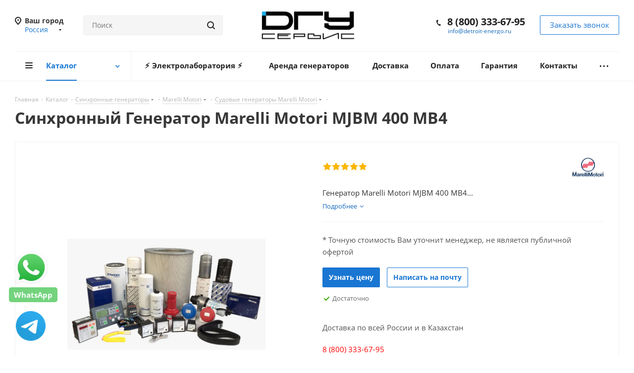

--- FILE ---
content_type: text/html; charset=UTF-8
request_url: https://detroit-energo.ru/catalog/sinhronnye-generatory/marelli_motori/sudovye_generatory_marelli_motori/generator_marelli_motori_mjbm_400_mb4/
body_size: 38156
content:

<!DOCTYPE html>
<html xmlns="http://www.w3.org/1999/xhtml" xml:lang="ru" lang="ru" >
<head>
	<title>Синхронный Генератор Marelli Motori MJBM 400 MB4 — купить для ДГУ, ДЭС</title>
	<meta name="viewport" content="initial-scale=1.0, width=device-width" />
	<meta name="HandheldFriendly" content="true" />
	<meta name="yes" content="yes" />
	<meta name="apple-mobile-web-app-status-bar-style" content="black" />
	<meta name="SKYPE_TOOLBAR" content="SKYPE_TOOLBAR_PARSER_COMPATIBLE" />
	<meta http-equiv="Content-Type" content="text/html; charset=UTF-8" />
<meta name="keywords" content="Генератор Marelli Motori MJBM 400 MB4, купить, интернет-магазин" />
<meta name="description" content="Синхронный Генератор Marelli Motori MJBM 400 MB4 – купить с доставкой по России и в Казахстан. Цены на Генератор Marelli Motori MJBM 400 MB4 для ДГУ, ДЭС, и дизель-электростанций. ► Оригинальная продукция ► Гибкая система скидок  ► Гарантия ► Доставка ☎ 8 (800) 333-67-95" />
<link href="https://fonts.googleapis.com/css?family=Open+Sans:300italic,400italic,600italic,700italic,800italic,400,300,500,600,700,800&subset=latin,cyrillic-ext"  rel="stylesheet" />
<link href="/bitrix/js/ui/design-tokens/dist/ui.design-tokens.min.css?172847463023463"  rel="stylesheet" />
<link href="/bitrix/js/ui/fonts/opensans/ui.font.opensans.min.css?16828495442320"  rel="stylesheet" />
<link href="/bitrix/js/main/popup/dist/main.popup.bundle.min.css?175993341328056"  rel="stylesheet" />
<link href="/bitrix/cache/css/s1/aspro_next/page_3b2d64be725fb3398a059597e80e9f56/page_3b2d64be725fb3398a059597e80e9f56_v1.css?17645968859791"  rel="stylesheet" />
<link href="/bitrix/cache/css/s1/aspro_next/template_584c44f19af0a2956440c4954f80169e/template_584c44f19af0a2956440c4954f80169e_v1.css?17645968811239278"  data-template-style="true" rel="stylesheet" />
<script>if(!window.BX)window.BX={};if(!window.BX.message)window.BX.message=function(mess){if(typeof mess==='object'){for(let i in mess) {BX.message[i]=mess[i];} return true;}};</script>
<script>(window.BX||top.BX).message({"pull_server_enabled":"N","pull_config_timestamp":0,"shared_worker_allowed":"Y","pull_guest_mode":"N","pull_guest_user_id":0,"pull_worker_mtime":1747729196});(window.BX||top.BX).message({"PULL_OLD_REVISION":"Для продолжения корректной работы с сайтом необходимо перезагрузить страницу."});</script>
<script>(window.BX||top.BX).message({"JS_CORE_LOADING":"Загрузка...","JS_CORE_NO_DATA":"- Нет данных -","JS_CORE_WINDOW_CLOSE":"Закрыть","JS_CORE_WINDOW_EXPAND":"Развернуть","JS_CORE_WINDOW_NARROW":"Свернуть в окно","JS_CORE_WINDOW_SAVE":"Сохранить","JS_CORE_WINDOW_CANCEL":"Отменить","JS_CORE_WINDOW_CONTINUE":"Продолжить","JS_CORE_H":"ч","JS_CORE_M":"м","JS_CORE_S":"с","JSADM_AI_HIDE_EXTRA":"Скрыть лишние","JSADM_AI_ALL_NOTIF":"Показать все","JSADM_AUTH_REQ":"Требуется авторизация!","JS_CORE_WINDOW_AUTH":"Войти","JS_CORE_IMAGE_FULL":"Полный размер"});</script>

<script src="/bitrix/js/main/core/core.min.js?1759933510229643"></script>

<script>BX.Runtime.registerExtension({"name":"main.core","namespace":"BX","loaded":true});</script>
<script>BX.setJSList(["\/bitrix\/js\/main\/core\/core_ajax.js","\/bitrix\/js\/main\/core\/core_promise.js","\/bitrix\/js\/main\/polyfill\/promise\/js\/promise.js","\/bitrix\/js\/main\/loadext\/loadext.js","\/bitrix\/js\/main\/loadext\/extension.js","\/bitrix\/js\/main\/polyfill\/promise\/js\/promise.js","\/bitrix\/js\/main\/polyfill\/find\/js\/find.js","\/bitrix\/js\/main\/polyfill\/includes\/js\/includes.js","\/bitrix\/js\/main\/polyfill\/matches\/js\/matches.js","\/bitrix\/js\/ui\/polyfill\/closest\/js\/closest.js","\/bitrix\/js\/main\/polyfill\/fill\/main.polyfill.fill.js","\/bitrix\/js\/main\/polyfill\/find\/js\/find.js","\/bitrix\/js\/main\/polyfill\/matches\/js\/matches.js","\/bitrix\/js\/main\/polyfill\/core\/dist\/polyfill.bundle.js","\/bitrix\/js\/main\/core\/core.js","\/bitrix\/js\/main\/polyfill\/intersectionobserver\/js\/intersectionobserver.js","\/bitrix\/js\/main\/lazyload\/dist\/lazyload.bundle.js","\/bitrix\/js\/main\/polyfill\/core\/dist\/polyfill.bundle.js","\/bitrix\/js\/main\/parambag\/dist\/parambag.bundle.js"]);
</script>
<script>BX.Runtime.registerExtension({"name":"ls","namespace":"window","loaded":true});</script>
<script>BX.Runtime.registerExtension({"name":"jquery2","namespace":"window","loaded":true});</script>
<script>BX.Runtime.registerExtension({"name":"ui.design-tokens","namespace":"window","loaded":true});</script>
<script>BX.Runtime.registerExtension({"name":"ui.fonts.opensans","namespace":"window","loaded":true});</script>
<script>BX.Runtime.registerExtension({"name":"main.popup","namespace":"BX.Main","loaded":true});</script>
<script>BX.Runtime.registerExtension({"name":"popup","namespace":"window","loaded":true});</script>
<script type="extension/settings" data-extension="currency.currency-core">{"region":"ru"}</script>
<script>BX.Runtime.registerExtension({"name":"currency.currency-core","namespace":"BX.Currency","loaded":true});</script>
<script>BX.Runtime.registerExtension({"name":"currency","namespace":"window","loaded":true});</script>
<script>(window.BX||top.BX).message({"LANGUAGE_ID":"ru","FORMAT_DATE":"DD.MM.YYYY","FORMAT_DATETIME":"DD.MM.YYYY HH:MI:SS","COOKIE_PREFIX":"BITRIX_SM","SERVER_TZ_OFFSET":"-18000","UTF_MODE":"Y","SITE_ID":"s1","SITE_DIR":"\/","USER_ID":"","SERVER_TIME":1768743752,"USER_TZ_OFFSET":0,"USER_TZ_AUTO":"Y","bitrix_sessid":"1318df58dce268f040c6cab6da2d0e4d"});</script>


<script src="/bitrix/js/pull/protobuf/protobuf.min.js?163533215276433"></script>
<script src="/bitrix/js/pull/protobuf/model.min.js?163533215214190"></script>
<script src="/bitrix/js/main/core/core_promise.min.js?16353321462490"></script>
<script src="/bitrix/js/rest/client/rest.client.min.js?16353321529240"></script>
<script src="/bitrix/js/pull/client/pull.client.min.js?174772919749849"></script>
<script src="/bitrix/js/main/core/core_ls.min.js?17386808972683"></script>
<script src="/bitrix/js/main/jquery/jquery-2.2.4.min.js?168284961985578"></script>
<script src="/bitrix/js/main/ajax.min.js?163533214222194"></script>
<script src="/bitrix/js/main/popup/dist/main.popup.bundle.min.js?175993357067261"></script>
<script src="/bitrix/js/currency/currency-core/dist/currency-core.bundle.min.js?17284744414569"></script>
<script src="/bitrix/js/currency/core_currency.min.js?1728474441835"></script>
<script>BX.setJSList(["\/bitrix\/templates\/aspro_next\/components\/bitrix\/catalog\/main\/script.js","\/bitrix\/templates\/aspro_next\/components\/bitrix\/catalog.element\/main\/script.js","\/bitrix\/templates\/aspro_next\/js\/jquery.history.js","\/bitrix\/templates\/aspro_next\/js\/jquery.actual.min.js","\/bitrix\/templates\/aspro_next\/vendor\/js\/jquery.bxslider.js","\/bitrix\/templates\/aspro_next\/js\/jqModal.js","\/bitrix\/templates\/aspro_next\/vendor\/js\/bootstrap.js","\/bitrix\/templates\/aspro_next\/vendor\/js\/jquery.appear.js","\/bitrix\/templates\/aspro_next\/js\/browser.js","\/bitrix\/templates\/aspro_next\/js\/jquery.fancybox.js","\/bitrix\/templates\/aspro_next\/js\/jquery.flexslider.js","\/bitrix\/templates\/aspro_next\/vendor\/js\/moment.min.js","\/bitrix\/templates\/aspro_next\/vendor\/js\/footable.js","\/bitrix\/templates\/aspro_next\/vendor\/js\/jquery.menu-aim.js","\/bitrix\/templates\/aspro_next\/vendor\/js\/velocity\/velocity.js","\/bitrix\/templates\/aspro_next\/vendor\/js\/velocity\/velocity.ui.js","\/bitrix\/templates\/aspro_next\/vendor\/js\/lazysizes.min.js","\/bitrix\/templates\/aspro_next\/js\/jquery.validate.min.js","\/bitrix\/templates\/aspro_next\/js\/jquery.inputmask.bundle.min.js","\/bitrix\/templates\/aspro_next\/js\/jquery.uniform.min.js","\/bitrix\/templates\/aspro_next\/js\/jquery.easing.1.3.js","\/bitrix\/templates\/aspro_next\/js\/equalize.min.js","\/bitrix\/templates\/aspro_next\/js\/jquery.alphanumeric.js","\/bitrix\/templates\/aspro_next\/js\/jquery.cookie.js","\/bitrix\/templates\/aspro_next\/js\/jquery.plugin.min.js","\/bitrix\/templates\/aspro_next\/js\/jquery.countdown.min.js","\/bitrix\/templates\/aspro_next\/js\/jquery.countdown-ru.js","\/bitrix\/templates\/aspro_next\/js\/jquery.ikSelect.js","\/bitrix\/templates\/aspro_next\/js\/jquery.mobile.custom.touch.min.js","\/bitrix\/templates\/aspro_next\/js\/jquery.dotdotdot.js","\/bitrix\/templates\/aspro_next\/js\/rating_likes.js","\/bitrix\/templates\/aspro_next\/js\/blocks\/blocks.js","\/bitrix\/templates\/aspro_next\/js\/video_banner.js","\/bitrix\/templates\/aspro_next\/js\/main.js","\/bitrix\/templates\/aspro_next\/js\/jquery.mCustomScrollbar.min.js","\/bitrix\/components\/bitrix\/search.title\/script.js","\/bitrix\/templates\/aspro_next\/components\/bitrix\/search.title\/corp\/script.js","\/bitrix\/templates\/aspro_next\/components\/bitrix\/subscribe.form\/main\/script.js","\/bitrix\/templates\/aspro_next\/components\/bitrix\/search.title\/fixed\/script.js","\/bitrix\/templates\/aspro_next\/js\/custom.js","\/bitrix\/templates\/aspro_next\/js\/jquery-ui.min.js","\/bitrix\/templates\/aspro_next\/components\/aspro\/regionality.list.next\/popup_regions_small\/script.js"]);</script>
<script>BX.setCSSList(["\/bitrix\/templates\/aspro_next\/components\/bitrix\/catalog\/main\/style.css","\/bitrix\/templates\/aspro_next\/vendor\/css\/bootstrap.css","\/bitrix\/templates\/aspro_next\/css\/jquery.fancybox.css","\/bitrix\/templates\/aspro_next\/css\/styles.css","\/bitrix\/templates\/aspro_next\/css\/animation\/animation_ext.css","\/bitrix\/templates\/aspro_next\/vendor\/css\/footable.standalone.min.css","\/bitrix\/templates\/aspro_next\/css\/blocks\/blocks.css","\/bitrix\/templates\/aspro_next\/ajax\/ajax.css","\/bitrix\/templates\/aspro_next\/css\/jquery.mCustomScrollbar.min.css","\/bitrix\/templates\/aspro_next\/styles.css","\/bitrix\/templates\/aspro_next\/template_styles.css","\/bitrix\/templates\/aspro_next\/css\/media.min.css","\/bitrix\/templates\/aspro_next\/vendor\/fonts\/font-awesome\/css\/font-awesome.min.css","\/bitrix\/templates\/aspro_next\/css\/print.css","\/bitrix\/templates\/aspro_next\/themes\/9\/theme.css","\/bitrix\/templates\/aspro_next\/bg_color\/light\/bgcolors.css","\/bitrix\/templates\/aspro_next\/css\/width-3.css","\/bitrix\/templates\/aspro_next\/css\/font-1.css","\/bitrix\/templates\/aspro_next\/css\/custom.css"]);</script>
<script>
					(function () {
						"use strict";

						var counter = function ()
						{
							var cookie = (function (name) {
								var parts = ("; " + document.cookie).split("; " + name + "=");
								if (parts.length == 2) {
									try {return JSON.parse(decodeURIComponent(parts.pop().split(";").shift()));}
									catch (e) {}
								}
							})("BITRIX_CONVERSION_CONTEXT_s1");

							if (cookie && cookie.EXPIRE >= BX.message("SERVER_TIME"))
								return;

							var request = new XMLHttpRequest();
							request.open("POST", "/bitrix/tools/conversion/ajax_counter.php", true);
							request.setRequestHeader("Content-type", "application/x-www-form-urlencoded");
							request.send(
								"SITE_ID="+encodeURIComponent("s1")+
								"&sessid="+encodeURIComponent(BX.bitrix_sessid())+
								"&HTTP_REFERER="+encodeURIComponent(document.referrer)
							);
						};

						if (window.frameRequestStart === true)
							BX.addCustomEvent("onFrameDataReceived", counter);
						else
							BX.ready(counter);
					})();
				</script>
<script>BX.message({'PHONE':'Телефон','FAST_VIEW':'Быстрый просмотр','TABLES_SIZE_TITLE':'Подбор размера','SOCIAL':'Социальные сети','DESCRIPTION':'Описание магазина','ITEMS':'Товары','LOGO':'Логотип','REGISTER_INCLUDE_AREA':'Текст о регистрации','AUTH_INCLUDE_AREA':'Текст об авторизации','FRONT_IMG':'Изображение компании','EMPTY_CART':'пуста','CATALOG_VIEW_MORE':'... Показать все','CATALOG_VIEW_LESS':'... Свернуть','JS_REQUIRED':'Заполните это поле','JS_FORMAT':'Неверный формат','JS_FILE_EXT':'Недопустимое расширение файла','JS_PASSWORD_COPY':'Пароли не совпадают','JS_PASSWORD_LENGTH':'Минимум 6 символов','JS_ERROR':'Неверно заполнено поле','JS_FILE_SIZE':'Максимальный размер 5мб','JS_FILE_BUTTON_NAME':'Выберите файл','JS_FILE_DEFAULT':'Файл не найден','JS_DATE':'Некорректная дата','JS_DATETIME':'Некорректная дата/время','JS_REQUIRED_LICENSES':'Согласитесь с условиями','JS_REQUIRED_OFFER':'Согласитесь с условиями','LICENSE_PROP':'Согласие на обработку персональных данных','LOGIN_LEN':'Введите минимум {0} символа','FANCY_CLOSE':'Закрыть','FANCY_NEXT':'Следующий','FANCY_PREV':'Предыдущий','TOP_AUTH_REGISTER':'Регистрация','CALLBACK':'Заказать звонок','S_CALLBACK':'Заказать звонок','UNTIL_AKC':'До конца акции','TITLE_QUANTITY_BLOCK':'Остаток','TITLE_QUANTITY':'шт.','TOTAL_SUMM_ITEM':'Общая стоимость ','SUBSCRIBE_SUCCESS':'Вы успешно подписались','RECAPTCHA_TEXT':'Подтвердите, что вы не робот','JS_RECAPTCHA_ERROR':'Пройдите проверку','COUNTDOWN_SEC':'сек.','COUNTDOWN_MIN':'мин.','COUNTDOWN_HOUR':'час.','COUNTDOWN_DAY0':'дней','COUNTDOWN_DAY1':'день','COUNTDOWN_DAY2':'дня','COUNTDOWN_WEAK0':'Недель','COUNTDOWN_WEAK1':'Неделя','COUNTDOWN_WEAK2':'Недели','COUNTDOWN_MONTH0':'Месяцев','COUNTDOWN_MONTH1':'Месяц','COUNTDOWN_MONTH2':'Месяца','COUNTDOWN_YEAR0':'Лет','COUNTDOWN_YEAR1':'Год','COUNTDOWN_YEAR2':'Года','CATALOG_PARTIAL_BASKET_PROPERTIES_ERROR':'Заполнены не все свойства у добавляемого товара','CATALOG_EMPTY_BASKET_PROPERTIES_ERROR':'Выберите свойства товара, добавляемые в корзину в параметрах компонента','CATALOG_ELEMENT_NOT_FOUND':'Элемент не найден','ERROR_ADD2BASKET':'Ошибка добавления товара в корзину','CATALOG_SUCCESSFUL_ADD_TO_BASKET':'Успешное добавление товара в корзину','ERROR_BASKET_TITLE':'Ошибка корзины','ERROR_BASKET_PROP_TITLE':'Выберите свойства, добавляемые в корзину','ERROR_BASKET_BUTTON':'Выбрать','BASKET_TOP':'Корзина в шапке','ERROR_ADD_DELAY_ITEM':'Ошибка отложенной корзины','VIEWED_TITLE':'Ранее вы смотрели','VIEWED_BEFORE':'Ранее вы смотрели','BEST_TITLE':'Лучшие предложения','CT_BST_SEARCH_BUTTON':'Поиск','CT_BST_SEARCH2_BUTTON':'Найти','BASKET_PRINT_BUTTON':'Распечатать','BASKET_CLEAR_ALL_BUTTON':'Очистить','BASKET_QUICK_ORDER_BUTTON':'Быстрый заказ','BASKET_CONTINUE_BUTTON':'Продолжить покупки','BASKET_ORDER_BUTTON':'Оформить заказ','SHARE_BUTTON':'Поделиться','BASKET_CHANGE_TITLE':'Ваш заказ','BASKET_CHANGE_LINK':'Изменить','MORE_INFO_SKU':'Подробнее','MORE_BUY_SKU':'Купить','FROM':'от','TITLE_BLOCK_VIEWED_NAME':'Ранее вы смотрели','T_BASKET':'Корзина','FILTER_EXPAND_VALUES':'Показать все','FILTER_HIDE_VALUES':'Свернуть','FULL_ORDER':'Полный заказ','CUSTOM_COLOR_CHOOSE':'Выбрать','CUSTOM_COLOR_CANCEL':'Отмена','S_MOBILE_MENU':'Меню','NEXT_T_MENU_BACK':'Назад','NEXT_T_MENU_CALLBACK':'Обратная связь','NEXT_T_MENU_CONTACTS_TITLE':'Будьте на связи','SEARCH_TITLE':'Поиск','SOCIAL_TITLE':'Оставайтесь на связи','HEADER_SCHEDULE':'Время работы','SEO_TEXT':'SEO описание','COMPANY_IMG':'Картинка компании','COMPANY_TEXT':'Описание компании','CONFIG_SAVE_SUCCESS':'Настройки сохранены','CONFIG_SAVE_FAIL':'Ошибка сохранения настроек','ITEM_ECONOMY':'Экономия','ITEM_ARTICLE':'Артикул: ','JS_FORMAT_ORDER':'имеет неверный формат','JS_BASKET_COUNT_TITLE':'В корзине товаров на SUMM','POPUP_VIDEO':'Видео','POPUP_GIFT_TEXT':'Нашли что-то особенное? Намекните другу о подарке!','ORDER_FIO_LABEL':'Ф.И.О.','ORDER_PHONE_LABEL':'Телефон','ORDER_REGISTER_BUTTON':'Регистрация'})</script>
<script>window.lazySizesConfig = window.lazySizesConfig || {};lazySizesConfig.loadMode = 2;lazySizesConfig.expand = 100;lazySizesConfig.expFactor = 1;lazySizesConfig.hFac = 0.1;</script>
<link rel="shortcut icon" href="/favicon.svg" type="image/svg+xml" />
<link rel="apple-touch-icon" sizes="180x180" href="/upload/CNext/567/5675f1e7283807f6a1f8783893021702.svg" />
<meta property="og:description" content="Генератор Marelli Motori MJBM 400 MB4.
Мощность: 915 кВА.

Количество проводов: 6." />
<meta property="og:image" content="https://detroit-energo.ru/upload/CNext/e63/kg7xg6r4dz30kyp6jvnjghmj4bb13g7k.png" />
<link rel="image_src" href="https://detroit-energo.ru/upload/CNext/e63/kg7xg6r4dz30kyp6jvnjghmj4bb13g7k.png"  />
<meta property="og:title" content="Синхронный Генератор Marelli Motori MJBM 400 MB4 — купить для ДГУ, ДЭС" />
<meta property="og:type" content="website" />
<meta property="og:url" content="https://detroit-energo.ru/catalog/sinhronnye-generatory/marelli_motori/sudovye_generatory_marelli_motori/generator_marelli_motori_mjbm_400_mb4/" />



<script  src="/bitrix/cache/js/s1/aspro_next/template_9148c4f4d9dc8a9e42311efceee576b4/template_9148c4f4d9dc8a9e42311efceee576b4_v1.js?1764596885848455"></script>
<script  src="/bitrix/cache/js/s1/aspro_next/page_dc015798e30569c3d081d455fb82bf45/page_dc015798e30569c3d081d455fb82bf45_v1.js?1764596885116788"></script>
<script  src="/bitrix/cache/js/s1/aspro_next/default_216162aff36f4b964a7045d1eadbfdf5/default_216162aff36f4b964a7045d1eadbfdf5_v1.js?176459688133910"></script>

				<style>
		#navigation .last_block {display:none;}
	</style>
</head>
<body class="site_s1 fill_bg_n " id="main">



	
	<div id="panel"></div>
	
	
				<!--'start_frame_cache_basketitems-component-block'-->												<div id="ajax_basket"></div>
					<!--'end_frame_cache_basketitems-component-block'-->				
		
		<script>
				BX.message({'MIN_ORDER_PRICE_TEXT':'<b>Минимальная сумма заказа #PRICE#<\/b><br/>Пожалуйста, добавьте еще товаров в корзину','LICENSES_TEXT':'Я согласен на <a href=\"/include/licenses_detail.php\" target=\"_blank\">обработку персональных данных<\/a>'});

		var arNextOptions = ({
			"SITE_DIR" : "/",
			"SITE_ID" : "s1",
			"SITE_ADDRESS" : "detroit-energo.ru",
			"FORM" : ({
				"ASK_FORM_ID" : "ASK",
				"SERVICES_FORM_ID" : "SERVICES",
				"FEEDBACK_FORM_ID" : "FEEDBACK",
				"CALLBACK_FORM_ID" : "CALLBACK",
				"RESUME_FORM_ID" : "RESUME",
				"TOORDER_FORM_ID" : "TOORDER"
			}),
			"PAGES" : ({
				"FRONT_PAGE" : "",
				"BASKET_PAGE" : "",
				"ORDER_PAGE" : "",
				"PERSONAL_PAGE" : "",
				"CATALOG_PAGE" : "1",
				"CATALOG_PAGE_URL" : "/catalog/",
				"BASKET_PAGE_URL" : "/basket/",
			}),
			"PRICES" : ({
				"MIN_PRICE" : "1",
			}),
			"THEME" : ({
				'THEME_SWITCHER' : 'N',
				'BASE_COLOR' : '9',
				'BASE_COLOR_CUSTOM' : '1976d2',
				'TOP_MENU' : '',
				'TOP_MENU_FIXED' : 'Y',
				'COLORED_LOGO' : 'N',
				'SIDE_MENU' : 'LEFT',
				'SCROLLTOTOP_TYPE' : 'ROUND_COLOR',
				'SCROLLTOTOP_POSITION' : 'PADDING',
				'SCROLLTOTOP_POSITION_RIGHT'  : '',
				'SCROLLTOTOP_POSITION_BOTTOM' : '',
				'USE_LAZY_LOAD' : 'Y',
				'CAPTCHA_FORM_TYPE' : '',
				'ONE_CLICK_BUY_CAPTCHA' : 'N',
				'PHONE_MASK' : '+7 (999) 999-99-99',
				'VALIDATE_PHONE_MASK' : '^[+][0-9] [(][0-9]{3}[)] [0-9]{3}[-][0-9]{2}[-][0-9]{2}$',
				'DATE_MASK' : 'd.m.y',
				'DATE_PLACEHOLDER' : 'дд.мм.гггг',
				'VALIDATE_DATE_MASK' : '^[0-9]{1,2}\.[0-9]{1,2}\.[0-9]{4}$',
				'DATETIME_MASK' : 'd.m.y h:s',
				'DATETIME_PLACEHOLDER' : 'дд.мм.гггг чч:мм',
				'VALIDATE_DATETIME_MASK' : '^[0-9]{1,2}\.[0-9]{1,2}\.[0-9]{4} [0-9]{1,2}\:[0-9]{1,2}$',
				'VALIDATE_FILE_EXT' : 'png|jpg|jpeg|gif|doc|docx|xls|xlsx|txt|pdf|odt|rtf',
				'BANNER_WIDTH' : '',
				'BIGBANNER_ANIMATIONTYPE' : 'SLIDE_HORIZONTAL',
				'BIGBANNER_SLIDESSHOWSPEED' : '5000',
				'BIGBANNER_ANIMATIONSPEED' : '600',
				'PARTNERSBANNER_SLIDESSHOWSPEED' : '5000',
				'PARTNERSBANNER_ANIMATIONSPEED' : '600',
				'ORDER_BASKET_VIEW' : 'BOTTOM',
				'SHOW_BASKET_ONADDTOCART' : 'N',
				'SHOW_BASKET_PRINT' : 'N',
				"SHOW_ONECLICKBUY_ON_BASKET_PAGE" : 'Y',
				'SHOW_LICENCE' : 'Y',				
				'LICENCE_CHECKED' : 'Y',
				'SHOW_OFFER' : 'N',
				'OFFER_CHECKED' : 'N',
				'LOGIN_EQUAL_EMAIL' : 'Y',
				'PERSONAL_ONEFIO' : 'N',
				'SHOW_TOTAL_SUMM' : 'N',
				'SHOW_TOTAL_SUMM_TYPE' : 'CHANGE',
				'CHANGE_TITLE_ITEM' : 'N',
				'DISCOUNT_PRICE' : '',
				'STORES' : '',
				'STORES_SOURCE' : 'IBLOCK',
				'TYPE_SKU' : 'TYPE_2',
				'MENU_POSITION' : 'LINE',
				'MENU_TYPE_VIEW' : 'HOVER',
				'DETAIL_PICTURE_MODE' : 'POPUP',
				'PAGE_WIDTH' : '3',
				'PAGE_CONTACTS' : '1',
				'HEADER_TYPE' : '10',
				'REGIONALITY_SEARCH_ROW' : 'N',
				'HEADER_TOP_LINE' : '',
				'HEADER_FIXED' : '1',
				'HEADER_MOBILE' : '1',
				'HEADER_MOBILE_MENU' : '1',
				'HEADER_MOBILE_MENU_SHOW_TYPE' : '',
				'TYPE_SEARCH' : 'fixed',
				'PAGE_TITLE' : '1',
				'INDEX_TYPE' : 'index3',
				'FOOTER_TYPE' : '1',
				'PRINT_BUTTON' : 'N',
				'EXPRESSION_FOR_PRINT_PAGE' : 'Версия для печати',
				'EXPRESSION_FOR_FAST_VIEW' : 'Быстрый просмотр',
				'FILTER_VIEW' : 'VERTICAL',
				'YA_GOALS' : 'Y',
				'YA_COUNTER_ID' : '51412756',
				'USE_FORMS_GOALS' : 'SINGLE',
				'USE_SALE_GOALS' : '',
				'USE_DEBUG_GOALS' : 'Y',
				'SHOW_HEADER_GOODS' : 'Y',
				'INSTAGRAMM_INDEX' : 'N',
				'USE_PHONE_AUTH': 'N',
				'MOBILE_CATALOG_LIST_ELEMENTS_COMPACT': 'Y',
				'NLO_MENU': 'N',
			}),
			"PRESETS": [{'ID':'968','TITLE':'Тип 1','DESCRIPTION':'','IMG':'/bitrix/images/aspro.next/themes/preset968_1544181424.png','OPTIONS':{'THEME_SWITCHER':'Y','BASE_COLOR':'9','BASE_COLOR_CUSTOM':'1976d2','SHOW_BG_BLOCK':'N','COLORED_LOGO':'Y','PAGE_WIDTH':'3','FONT_STYLE':'2','MENU_COLOR':'COLORED','LEFT_BLOCK':'1','SIDE_MENU':'LEFT','H1_STYLE':'2','TYPE_SEARCH':'fixed','PAGE_TITLE':'1','HOVER_TYPE_IMG':'shine','SHOW_LICENCE':'Y','MAX_DEPTH_MENU':'3','HIDE_SITE_NAME_TITLE':'Y','SHOW_CALLBACK':'Y','PRINT_BUTTON':'N','USE_GOOGLE_RECAPTCHA':'N','GOOGLE_RECAPTCHA_SHOW_LOGO':'Y','HIDDEN_CAPTCHA':'Y','INSTAGRAMM_WIDE_BLOCK':'N','BIGBANNER_HIDEONNARROW':'N','INDEX_TYPE':{'VALUE':'index1','SUB_PARAMS':{'TIZERS':'Y','CATALOG_SECTIONS':'Y','CATALOG_TAB':'Y','MIDDLE_ADV':'Y','SALE':'Y','BLOG':'Y','BOTTOM_BANNERS':'Y','COMPANY_TEXT':'Y','BRANDS':'Y','INSTAGRAMM':'Y'}},'FRONT_PAGE_BRANDS':'brands_slider','FRONT_PAGE_SECTIONS':'front_sections_only','TOP_MENU_FIXED':'Y','HEADER_TYPE':'1','USE_REGIONALITY':'Y','FILTER_VIEW':'COMPACT','SEARCH_VIEW_TYPE':'with_filter','USE_FAST_VIEW_PAGE_DETAIL':'fast_view_1','SHOW_TOTAL_SUMM':'Y','CHANGE_TITLE_ITEM':'N','VIEW_TYPE_HIGHLOAD_PROP':'N','SHOW_HEADER_GOODS':'Y','SEARCH_HIDE_NOT_AVAILABLE':'N','LEFT_BLOCK_CATALOG_ICONS':'N','SHOW_CATALOG_SECTIONS_ICONS':'Y','LEFT_BLOCK_CATALOG_DETAIL':'Y','CATALOG_COMPARE':'Y','CATALOG_PAGE_DETAIL':'element_1','SHOW_BREADCRUMBS_CATALOG_SUBSECTIONS':'Y','SHOW_BREADCRUMBS_CATALOG_CHAIN':'H1','TYPE_SKU':'TYPE_1','DETAIL_PICTURE_MODE':'POPUP','MENU_POSITION':'LINE','MENU_TYPE_VIEW':'HOVER','VIEWED_TYPE':'LOCAL','VIEWED_TEMPLATE':'HORIZONTAL','USE_WORD_EXPRESSION':'Y','ORDER_BASKET_VIEW':'FLY','ORDER_BASKET_COLOR':'DARK','SHOW_BASKET_ONADDTOCART':'Y','SHOW_BASKET_PRINT':'Y','SHOW_BASKET_ON_PAGES':'N','USE_PRODUCT_QUANTITY_LIST':'Y','USE_PRODUCT_QUANTITY_DETAIL':'Y','ONE_CLICK_BUY_CAPTCHA':'N','SHOW_ONECLICKBUY_ON_BASKET_PAGE':'Y','ONECLICKBUY_SHOW_DELIVERY_NOTE':'N','PAGE_CONTACTS':'3','CONTACTS_USE_FEEDBACK':'Y','CONTACTS_USE_MAP':'Y','BLOG_PAGE':'list_elements_2','PROJECTS_PAGE':'list_elements_2','NEWS_PAGE':'list_elements_3','STAFF_PAGE':'list_elements_1','PARTNERS_PAGE':'list_elements_3','PARTNERS_PAGE_DETAIL':'element_4','VACANCY_PAGE':'list_elements_1','LICENSES_PAGE':'list_elements_2','FOOTER_TYPE':'4','ADV_TOP_HEADER':'N','ADV_TOP_UNDERHEADER':'N','ADV_SIDE':'Y','ADV_CONTENT_TOP':'N','ADV_CONTENT_BOTTOM':'N','ADV_FOOTER':'N','HEADER_MOBILE_FIXED':'Y','HEADER_MOBILE':'1','HEADER_MOBILE_MENU':'1','HEADER_MOBILE_MENU_OPEN':'1','PERSONAL_ONEFIO':'Y','LOGIN_EQUAL_EMAIL':'Y','YA_GOALS':'N','YANDEX_ECOMERCE':'N','GOOGLE_ECOMERCE':'N'}},{'ID':'221','TITLE':'Тип 2','DESCRIPTION':'','IMG':'/bitrix/images/aspro.next/themes/preset221_1544181431.png','OPTIONS':{'THEME_SWITCHER':'Y','BASE_COLOR':'11','BASE_COLOR_CUSTOM':'107bb1','SHOW_BG_BLOCK':'N','COLORED_LOGO':'Y','PAGE_WIDTH':'2','FONT_STYLE':'8','MENU_COLOR':'LIGHT','LEFT_BLOCK':'2','SIDE_MENU':'LEFT','H1_STYLE':'2','TYPE_SEARCH':'fixed','PAGE_TITLE':'1','HOVER_TYPE_IMG':'shine','SHOW_LICENCE':'Y','MAX_DEPTH_MENU':'4','HIDE_SITE_NAME_TITLE':'Y','SHOW_CALLBACK':'Y','PRINT_BUTTON':'N','USE_GOOGLE_RECAPTCHA':'N','GOOGLE_RECAPTCHA_SHOW_LOGO':'Y','HIDDEN_CAPTCHA':'Y','INSTAGRAMM_WIDE_BLOCK':'N','BIGBANNER_HIDEONNARROW':'N','INDEX_TYPE':{'VALUE':'index3','SUB_PARAMS':{'TOP_ADV_BOTTOM_BANNER':'Y','FLOAT_BANNER':'Y','CATALOG_SECTIONS':'Y','CATALOG_TAB':'Y','TIZERS':'Y','SALE':'Y','BOTTOM_BANNERS':'Y','COMPANY_TEXT':'Y','BRANDS':'Y','INSTAGRAMM':'N'}},'FRONT_PAGE_BRANDS':'brands_slider','FRONT_PAGE_SECTIONS':'front_sections_with_childs','TOP_MENU_FIXED':'Y','HEADER_TYPE':'2','USE_REGIONALITY':'Y','FILTER_VIEW':'VERTICAL','SEARCH_VIEW_TYPE':'with_filter','USE_FAST_VIEW_PAGE_DETAIL':'fast_view_1','SHOW_TOTAL_SUMM':'Y','CHANGE_TITLE_ITEM':'N','VIEW_TYPE_HIGHLOAD_PROP':'N','SHOW_HEADER_GOODS':'Y','SEARCH_HIDE_NOT_AVAILABLE':'N','LEFT_BLOCK_CATALOG_ICONS':'N','SHOW_CATALOG_SECTIONS_ICONS':'Y','LEFT_BLOCK_CATALOG_DETAIL':'Y','CATALOG_COMPARE':'Y','CATALOG_PAGE_DETAIL':'element_3','SHOW_BREADCRUMBS_CATALOG_SUBSECTIONS':'Y','SHOW_BREADCRUMBS_CATALOG_CHAIN':'H1','TYPE_SKU':'TYPE_1','DETAIL_PICTURE_MODE':'POPUP','MENU_POSITION':'LINE','MENU_TYPE_VIEW':'HOVER','VIEWED_TYPE':'LOCAL','VIEWED_TEMPLATE':'HORIZONTAL','USE_WORD_EXPRESSION':'Y','ORDER_BASKET_VIEW':'NORMAL','ORDER_BASKET_COLOR':'DARK','SHOW_BASKET_ONADDTOCART':'Y','SHOW_BASKET_PRINT':'Y','SHOW_BASKET_ON_PAGES':'N','USE_PRODUCT_QUANTITY_LIST':'Y','USE_PRODUCT_QUANTITY_DETAIL':'Y','ONE_CLICK_BUY_CAPTCHA':'N','SHOW_ONECLICKBUY_ON_BASKET_PAGE':'Y','ONECLICKBUY_SHOW_DELIVERY_NOTE':'N','PAGE_CONTACTS':'3','CONTACTS_USE_FEEDBACK':'Y','CONTACTS_USE_MAP':'Y','BLOG_PAGE':'list_elements_2','PROJECTS_PAGE':'list_elements_2','NEWS_PAGE':'list_elements_3','STAFF_PAGE':'list_elements_1','PARTNERS_PAGE':'list_elements_3','PARTNERS_PAGE_DETAIL':'element_4','VACANCY_PAGE':'list_elements_1','LICENSES_PAGE':'list_elements_2','FOOTER_TYPE':'1','ADV_TOP_HEADER':'N','ADV_TOP_UNDERHEADER':'N','ADV_SIDE':'Y','ADV_CONTENT_TOP':'N','ADV_CONTENT_BOTTOM':'N','ADV_FOOTER':'N','HEADER_MOBILE_FIXED':'Y','HEADER_MOBILE':'1','HEADER_MOBILE_MENU':'1','HEADER_MOBILE_MENU_OPEN':'1','PERSONAL_ONEFIO':'Y','LOGIN_EQUAL_EMAIL':'Y','YA_GOALS':'N','YANDEX_ECOMERCE':'N','GOOGLE_ECOMERCE':'N'}},{'ID':'215','TITLE':'Тип 3','DESCRIPTION':'','IMG':'/bitrix/images/aspro.next/themes/preset215_1544181438.png','OPTIONS':{'THEME_SWITCHER':'Y','BASE_COLOR':'16','BASE_COLOR_CUSTOM':'188b30','SHOW_BG_BLOCK':'N','COLORED_LOGO':'Y','PAGE_WIDTH':'3','FONT_STYLE':'8','MENU_COLOR':'LIGHT','LEFT_BLOCK':'3','SIDE_MENU':'LEFT','H1_STYLE':'2','TYPE_SEARCH':'fixed','PAGE_TITLE':'1','HOVER_TYPE_IMG':'shine','SHOW_LICENCE':'Y','MAX_DEPTH_MENU':'4','HIDE_SITE_NAME_TITLE':'Y','SHOW_CALLBACK':'Y','PRINT_BUTTON':'N','USE_GOOGLE_RECAPTCHA':'N','GOOGLE_RECAPTCHA_SHOW_LOGO':'Y','HIDDEN_CAPTCHA':'Y','INSTAGRAMM_WIDE_BLOCK':'N','BIGBANNER_HIDEONNARROW':'N','INDEX_TYPE':{'VALUE':'index2','SUB_PARAMS':[]},'FRONT_PAGE_BRANDS':'brands_list','FRONT_PAGE_SECTIONS':'front_sections_with_childs','TOP_MENU_FIXED':'Y','HEADER_TYPE':'2','USE_REGIONALITY':'Y','FILTER_VIEW':'VERTICAL','SEARCH_VIEW_TYPE':'with_filter','USE_FAST_VIEW_PAGE_DETAIL':'fast_view_1','SHOW_TOTAL_SUMM':'Y','CHANGE_TITLE_ITEM':'N','VIEW_TYPE_HIGHLOAD_PROP':'N','SHOW_HEADER_GOODS':'Y','SEARCH_HIDE_NOT_AVAILABLE':'N','LEFT_BLOCK_CATALOG_ICONS':'N','SHOW_CATALOG_SECTIONS_ICONS':'Y','LEFT_BLOCK_CATALOG_DETAIL':'Y','CATALOG_COMPARE':'Y','CATALOG_PAGE_DETAIL':'element_4','SHOW_BREADCRUMBS_CATALOG_SUBSECTIONS':'Y','SHOW_BREADCRUMBS_CATALOG_CHAIN':'H1','TYPE_SKU':'TYPE_1','DETAIL_PICTURE_MODE':'POPUP','MENU_POSITION':'LINE','MENU_TYPE_VIEW':'HOVER','VIEWED_TYPE':'LOCAL','VIEWED_TEMPLATE':'HORIZONTAL','USE_WORD_EXPRESSION':'Y','ORDER_BASKET_VIEW':'NORMAL','ORDER_BASKET_COLOR':'DARK','SHOW_BASKET_ONADDTOCART':'Y','SHOW_BASKET_PRINT':'Y','SHOW_BASKET_ON_PAGES':'N','USE_PRODUCT_QUANTITY_LIST':'Y','USE_PRODUCT_QUANTITY_DETAIL':'Y','ONE_CLICK_BUY_CAPTCHA':'N','SHOW_ONECLICKBUY_ON_BASKET_PAGE':'Y','ONECLICKBUY_SHOW_DELIVERY_NOTE':'N','PAGE_CONTACTS':'3','CONTACTS_USE_FEEDBACK':'Y','CONTACTS_USE_MAP':'Y','BLOG_PAGE':'list_elements_2','PROJECTS_PAGE':'list_elements_2','NEWS_PAGE':'list_elements_3','STAFF_PAGE':'list_elements_1','PARTNERS_PAGE':'list_elements_3','PARTNERS_PAGE_DETAIL':'element_4','VACANCY_PAGE':'list_elements_1','LICENSES_PAGE':'list_elements_2','FOOTER_TYPE':'1','ADV_TOP_HEADER':'N','ADV_TOP_UNDERHEADER':'N','ADV_SIDE':'Y','ADV_CONTENT_TOP':'N','ADV_CONTENT_BOTTOM':'N','ADV_FOOTER':'N','HEADER_MOBILE_FIXED':'Y','HEADER_MOBILE':'1','HEADER_MOBILE_MENU':'1','HEADER_MOBILE_MENU_OPEN':'1','PERSONAL_ONEFIO':'Y','LOGIN_EQUAL_EMAIL':'Y','YA_GOALS':'N','YANDEX_ECOMERCE':'N','GOOGLE_ECOMERCE':'N'}},{'ID':'881','TITLE':'Тип 4','DESCRIPTION':'','IMG':'/bitrix/images/aspro.next/themes/preset881_1544181443.png','OPTIONS':{'THEME_SWITCHER':'Y','BASE_COLOR':'CUSTOM','BASE_COLOR_CUSTOM':'f07c00','SHOW_BG_BLOCK':'N','COLORED_LOGO':'Y','PAGE_WIDTH':'1','FONT_STYLE':'1','MENU_COLOR':'COLORED','LEFT_BLOCK':'2','SIDE_MENU':'RIGHT','H1_STYLE':'2','TYPE_SEARCH':'fixed','PAGE_TITLE':'3','HOVER_TYPE_IMG':'blink','SHOW_LICENCE':'Y','MAX_DEPTH_MENU':'4','HIDE_SITE_NAME_TITLE':'Y','SHOW_CALLBACK':'Y','PRINT_BUTTON':'Y','USE_GOOGLE_RECAPTCHA':'N','GOOGLE_RECAPTCHA_SHOW_LOGO':'Y','HIDDEN_CAPTCHA':'Y','INSTAGRAMM_WIDE_BLOCK':'N','BIGBANNER_HIDEONNARROW':'N','INDEX_TYPE':{'VALUE':'index4','SUB_PARAMS':[]},'FRONT_PAGE_BRANDS':'brands_slider','FRONT_PAGE_SECTIONS':'front_sections_with_childs','TOP_MENU_FIXED':'Y','HEADER_TYPE':'9','USE_REGIONALITY':'Y','FILTER_VIEW':'COMPACT','SEARCH_VIEW_TYPE':'with_filter','USE_FAST_VIEW_PAGE_DETAIL':'fast_view_1','SHOW_TOTAL_SUMM':'Y','CHANGE_TITLE_ITEM':'N','VIEW_TYPE_HIGHLOAD_PROP':'N','SHOW_HEADER_GOODS':'Y','SEARCH_HIDE_NOT_AVAILABLE':'N','LEFT_BLOCK_CATALOG_ICONS':'N','SHOW_CATALOG_SECTIONS_ICONS':'Y','LEFT_BLOCK_CATALOG_DETAIL':'Y','CATALOG_COMPARE':'Y','CATALOG_PAGE_DETAIL':'element_4','SHOW_BREADCRUMBS_CATALOG_SUBSECTIONS':'Y','SHOW_BREADCRUMBS_CATALOG_CHAIN':'H1','TYPE_SKU':'TYPE_1','DETAIL_PICTURE_MODE':'POPUP','MENU_POSITION':'LINE','MENU_TYPE_VIEW':'HOVER','VIEWED_TYPE':'LOCAL','VIEWED_TEMPLATE':'HORIZONTAL','USE_WORD_EXPRESSION':'Y','ORDER_BASKET_VIEW':'NORMAL','ORDER_BASKET_COLOR':'DARK','SHOW_BASKET_ONADDTOCART':'Y','SHOW_BASKET_PRINT':'Y','SHOW_BASKET_ON_PAGES':'N','USE_PRODUCT_QUANTITY_LIST':'Y','USE_PRODUCT_QUANTITY_DETAIL':'Y','ONE_CLICK_BUY_CAPTCHA':'N','SHOW_ONECLICKBUY_ON_BASKET_PAGE':'Y','ONECLICKBUY_SHOW_DELIVERY_NOTE':'N','PAGE_CONTACTS':'1','CONTACTS_USE_FEEDBACK':'Y','CONTACTS_USE_MAP':'Y','BLOG_PAGE':'list_elements_2','PROJECTS_PAGE':'list_elements_2','NEWS_PAGE':'list_elements_3','STAFF_PAGE':'list_elements_1','PARTNERS_PAGE':'list_elements_3','PARTNERS_PAGE_DETAIL':'element_4','VACANCY_PAGE':'list_elements_1','LICENSES_PAGE':'list_elements_2','FOOTER_TYPE':'1','ADV_TOP_HEADER':'N','ADV_TOP_UNDERHEADER':'N','ADV_SIDE':'Y','ADV_CONTENT_TOP':'N','ADV_CONTENT_BOTTOM':'N','ADV_FOOTER':'N','HEADER_MOBILE_FIXED':'Y','HEADER_MOBILE':'1','HEADER_MOBILE_MENU':'1','HEADER_MOBILE_MENU_OPEN':'1','PERSONAL_ONEFIO':'Y','LOGIN_EQUAL_EMAIL':'Y','YA_GOALS':'N','YANDEX_ECOMERCE':'N','GOOGLE_ECOMERCE':'N'}},{'ID':'741','TITLE':'Тип 5','DESCRIPTION':'','IMG':'/bitrix/images/aspro.next/themes/preset741_1544181450.png','OPTIONS':{'THEME_SWITCHER':'Y','BASE_COLOR':'CUSTOM','BASE_COLOR_CUSTOM':'d42727','BGCOLOR_THEME':'LIGHT','CUSTOM_BGCOLOR_THEME':'f6f6f7','SHOW_BG_BLOCK':'Y','COLORED_LOGO':'Y','PAGE_WIDTH':'2','FONT_STYLE':'5','MENU_COLOR':'COLORED','LEFT_BLOCK':'2','SIDE_MENU':'LEFT','H1_STYLE':'2','TYPE_SEARCH':'fixed','PAGE_TITLE':'1','HOVER_TYPE_IMG':'shine','SHOW_LICENCE':'Y','MAX_DEPTH_MENU':'4','HIDE_SITE_NAME_TITLE':'Y','SHOW_CALLBACK':'Y','PRINT_BUTTON':'N','USE_GOOGLE_RECAPTCHA':'N','GOOGLE_RECAPTCHA_SHOW_LOGO':'Y','HIDDEN_CAPTCHA':'Y','INSTAGRAMM_WIDE_BLOCK':'N','BIGBANNER_HIDEONNARROW':'N','INDEX_TYPE':{'VALUE':'index3','SUB_PARAMS':{'TOP_ADV_BOTTOM_BANNER':'Y','FLOAT_BANNER':'Y','CATALOG_SECTIONS':'Y','CATALOG_TAB':'Y','TIZERS':'Y','SALE':'Y','BOTTOM_BANNERS':'Y','COMPANY_TEXT':'Y','BRANDS':'Y','INSTAGRAMM':'N'}},'FRONT_PAGE_BRANDS':'brands_slider','FRONT_PAGE_SECTIONS':'front_sections_only','TOP_MENU_FIXED':'Y','HEADER_TYPE':'3','USE_REGIONALITY':'Y','FILTER_VIEW':'VERTICAL','SEARCH_VIEW_TYPE':'with_filter','USE_FAST_VIEW_PAGE_DETAIL':'fast_view_1','SHOW_TOTAL_SUMM':'Y','CHANGE_TITLE_ITEM':'N','VIEW_TYPE_HIGHLOAD_PROP':'N','SHOW_HEADER_GOODS':'Y','SEARCH_HIDE_NOT_AVAILABLE':'N','LEFT_BLOCK_CATALOG_ICONS':'N','SHOW_CATALOG_SECTIONS_ICONS':'Y','LEFT_BLOCK_CATALOG_DETAIL':'Y','CATALOG_COMPARE':'Y','CATALOG_PAGE_DETAIL':'element_1','SHOW_BREADCRUMBS_CATALOG_SUBSECTIONS':'Y','SHOW_BREADCRUMBS_CATALOG_CHAIN':'H1','TYPE_SKU':'TYPE_1','DETAIL_PICTURE_MODE':'POPUP','MENU_POSITION':'LINE','MENU_TYPE_VIEW':'HOVER','VIEWED_TYPE':'LOCAL','VIEWED_TEMPLATE':'HORIZONTAL','USE_WORD_EXPRESSION':'Y','ORDER_BASKET_VIEW':'NORMAL','ORDER_BASKET_COLOR':'DARK','SHOW_BASKET_ONADDTOCART':'Y','SHOW_BASKET_PRINT':'Y','SHOW_BASKET_ON_PAGES':'N','USE_PRODUCT_QUANTITY_LIST':'Y','USE_PRODUCT_QUANTITY_DETAIL':'Y','ONE_CLICK_BUY_CAPTCHA':'N','SHOW_ONECLICKBUY_ON_BASKET_PAGE':'Y','ONECLICKBUY_SHOW_DELIVERY_NOTE':'N','PAGE_CONTACTS':'3','CONTACTS_USE_FEEDBACK':'Y','CONTACTS_USE_MAP':'Y','BLOG_PAGE':'list_elements_2','PROJECTS_PAGE':'list_elements_2','NEWS_PAGE':'list_elements_3','STAFF_PAGE':'list_elements_1','PARTNERS_PAGE':'list_elements_3','PARTNERS_PAGE_DETAIL':'element_4','VACANCY_PAGE':'list_elements_1','LICENSES_PAGE':'list_elements_2','FOOTER_TYPE':'4','ADV_TOP_HEADER':'N','ADV_TOP_UNDERHEADER':'N','ADV_SIDE':'Y','ADV_CONTENT_TOP':'N','ADV_CONTENT_BOTTOM':'N','ADV_FOOTER':'N','HEADER_MOBILE_FIXED':'Y','HEADER_MOBILE':'1','HEADER_MOBILE_MENU':'1','HEADER_MOBILE_MENU_OPEN':'1','PERSONAL_ONEFIO':'Y','LOGIN_EQUAL_EMAIL':'Y','YA_GOALS':'N','YANDEX_ECOMERCE':'N','GOOGLE_ECOMERCE':'N'}},{'ID':'889','TITLE':'Тип 6','DESCRIPTION':'','IMG':'/bitrix/images/aspro.next/themes/preset889_1544181455.png','OPTIONS':{'THEME_SWITCHER':'Y','BASE_COLOR':'9','BASE_COLOR_CUSTOM':'1976d2','SHOW_BG_BLOCK':'N','COLORED_LOGO':'Y','PAGE_WIDTH':'2','FONT_STYLE':'8','MENU_COLOR':'COLORED','LEFT_BLOCK':'2','SIDE_MENU':'LEFT','H1_STYLE':'2','TYPE_SEARCH':'fixed','PAGE_TITLE':'1','HOVER_TYPE_IMG':'shine','SHOW_LICENCE':'Y','MAX_DEPTH_MENU':'3','HIDE_SITE_NAME_TITLE':'Y','SHOW_CALLBACK':'Y','PRINT_BUTTON':'N','USE_GOOGLE_RECAPTCHA':'N','GOOGLE_RECAPTCHA_SHOW_LOGO':'Y','HIDDEN_CAPTCHA':'Y','INSTAGRAMM_WIDE_BLOCK':'N','BIGBANNER_HIDEONNARROW':'N','INDEX_TYPE':{'VALUE':'index1','SUB_PARAMS':{'TIZERS':'Y','CATALOG_SECTIONS':'Y','CATALOG_TAB':'Y','MIDDLE_ADV':'Y','SALE':'Y','BLOG':'Y','BOTTOM_BANNERS':'Y','COMPANY_TEXT':'Y','BRANDS':'Y','INSTAGRAMM':'Y'}},'FRONT_PAGE_BRANDS':'brands_slider','FRONT_PAGE_SECTIONS':'front_sections_with_childs','TOP_MENU_FIXED':'Y','HEADER_TYPE':'3','USE_REGIONALITY':'Y','FILTER_VIEW':'COMPACT','SEARCH_VIEW_TYPE':'with_filter','USE_FAST_VIEW_PAGE_DETAIL':'fast_view_1','SHOW_TOTAL_SUMM':'Y','CHANGE_TITLE_ITEM':'N','VIEW_TYPE_HIGHLOAD_PROP':'N','SHOW_HEADER_GOODS':'Y','SEARCH_HIDE_NOT_AVAILABLE':'N','LEFT_BLOCK_CATALOG_ICONS':'N','SHOW_CATALOG_SECTIONS_ICONS':'Y','LEFT_BLOCK_CATALOG_DETAIL':'Y','CATALOG_COMPARE':'Y','CATALOG_PAGE_DETAIL':'element_3','SHOW_BREADCRUMBS_CATALOG_SUBSECTIONS':'Y','SHOW_BREADCRUMBS_CATALOG_CHAIN':'H1','TYPE_SKU':'TYPE_1','DETAIL_PICTURE_MODE':'POPUP','MENU_POSITION':'LINE','MENU_TYPE_VIEW':'HOVER','VIEWED_TYPE':'LOCAL','VIEWED_TEMPLATE':'HORIZONTAL','USE_WORD_EXPRESSION':'Y','ORDER_BASKET_VIEW':'NORMAL','ORDER_BASKET_COLOR':'DARK','SHOW_BASKET_ONADDTOCART':'Y','SHOW_BASKET_PRINT':'Y','SHOW_BASKET_ON_PAGES':'N','USE_PRODUCT_QUANTITY_LIST':'Y','USE_PRODUCT_QUANTITY_DETAIL':'Y','ONE_CLICK_BUY_CAPTCHA':'N','SHOW_ONECLICKBUY_ON_BASKET_PAGE':'Y','ONECLICKBUY_SHOW_DELIVERY_NOTE':'N','PAGE_CONTACTS':'3','CONTACTS_USE_FEEDBACK':'Y','CONTACTS_USE_MAP':'Y','BLOG_PAGE':'list_elements_2','PROJECTS_PAGE':'list_elements_2','NEWS_PAGE':'list_elements_3','STAFF_PAGE':'list_elements_1','PARTNERS_PAGE':'list_elements_3','PARTNERS_PAGE_DETAIL':'element_4','VACANCY_PAGE':'list_elements_1','LICENSES_PAGE':'list_elements_2','FOOTER_TYPE':'1','ADV_TOP_HEADER':'N','ADV_TOP_UNDERHEADER':'N','ADV_SIDE':'Y','ADV_CONTENT_TOP':'N','ADV_CONTENT_BOTTOM':'N','ADV_FOOTER':'N','HEADER_MOBILE_FIXED':'Y','HEADER_MOBILE':'1','HEADER_MOBILE_MENU':'1','HEADER_MOBILE_MENU_OPEN':'1','PERSONAL_ONEFIO':'Y','LOGIN_EQUAL_EMAIL':'Y','YA_GOALS':'N','YANDEX_ECOMERCE':'N','GOOGLE_ECOMERCE':'N'}}],
			"REGIONALITY":({
				'USE_REGIONALITY' : 'Y',
				'REGIONALITY_VIEW' : 'POPUP_REGIONS_SMALL',
			}),
			"COUNTERS":({
				"YANDEX_COUNTER" : 1,
				"GOOGLE_COUNTER" : 1,
				"YANDEX_ECOMERCE" : "N",
				"GOOGLE_ECOMERCE" : "N",
				"TYPE":{
					"ONE_CLICK":"Купить в 1 клик",
					"QUICK_ORDER":"Быстрый заказ",
				},
				"GOOGLE_EVENTS":{
					"ADD2BASKET": "addToCart",
					"REMOVE_BASKET": "removeFromCart",
					"CHECKOUT_ORDER": "checkout",
					"PURCHASE": "gtm.dom",
				}
			}),
			"JS_ITEM_CLICK":({
				"precision" : 6,
				"precisionFactor" : Math.pow(10,6)
			})
		});
		</script>
			
	<div class="wrapper1  header_bglightcatalog_page basket_bottom basket_fill_WHITE side_LEFT catalog_icons_N banner_auto  mheader-v1 header-v10 regions_Y fill_N footer-v1 front-vindex3 mfixed_Y mfixed_view_always title-v1 with_phones ce_cmp with_lazy store_LIST_AMOUNT">
		
		<div class="header_wrap visible-lg visible-md title-v1">
			<header id="header">
				<div class="header-v10 header-wrapper">
	<div class="logo_and_menu-row">
		<div class="logo-row">
			<div class="maxwidth-theme col-md-12">
				<div class="row">
											<div class="inline-block pull-left regions_padding">
							<div class="top-description">
								<!--'start_frame_cache_header-regionality-block'-->
			<div class="region_wrapper">
			<div class="city_title">Ваш город</div>
			<div class="js_city_chooser colored" data-event="jqm" data-name="city_chooser_small" data-param-url="%2Fcatalog%2Fsinhronnye-generatory%2Fmarelli_motori%2Fsudovye_generatory_marelli_motori%2Fgenerator_marelli_motori_mjbm_400_mb4%2F" data-param-form_id="city_chooser">
				<span>Россия</span><span class="arrow"><i></i></span>
			</div>
					</div>
	<!--'end_frame_cache_header-regionality-block'-->							</div>
						</div>
										<div class="col-md-3">
						<div class="search-block inner-table-block">
											<div class="search-wrapper">
				<div id="title-search_fixed">
					<form action="/catalog/" class="search">
						<div class="search-input-div">
							<input class="search-input" id="title-search-input_fixed" type="text" name="q" value="" placeholder="Поиск" size="20" maxlength="50" autocomplete="off" />
						</div>
						<div class="search-button-div">
							<button class="btn btn-search" type="submit" name="s" value="Найти"><i class="svg svg-search svg-black"></i></button>
							<span class="close-block inline-search-hide"><span class="svg svg-close close-icons"></span></span>
						</div>
					</form>
				</div>
			</div>
	<script>
	var jsControl = new JCTitleSearch2({
		//'WAIT_IMAGE': '/bitrix/themes/.default/images/wait.gif',
		'AJAX_PAGE' : '/catalog/sinhronnye-generatory/marelli_motori/sudovye_generatory_marelli_motori/generator_marelli_motori_mjbm_400_mb4/',
		'CONTAINER_ID': 'title-search_fixed',
		'INPUT_ID': 'title-search-input_fixed',
		'INPUT_ID_TMP': 'title-search-input_fixed',
		'MIN_QUERY_LEN': 2
	});
</script>						</div>
					</div>
					<div class="logo-block col-md-2 col-lg-3 text-center ">
						<div class="logo">
							<a href="/"><img src="/upload/CNext/e63/kg7xg6r4dz30kyp6jvnjghmj4bb13g7k.png" alt="ДГУ-Сервис" title="ДГУ-Сервис" data-src="" /></a>						</div>
					</div>
					<div class="right-icons pull-right">
						<div class="phone-block with_btn">
															<div class="inner-table-block">
									<!--'start_frame_cache_header-allphones-block1'-->											<div class="phone">
				<i class="svg svg-phone"></i>
				<a rel="nofollow" href="tel:88003336795">8 (800) 333-67-95</a>
							</div>
							<!--'end_frame_cache_header-allphones-block1'-->									<div class="schedule">
										
	<a href="mailto:info@detroit-energo.ru">info@detroit-energo.ru</a>
										</div>
								</div>
																						<div class="inner-table-block">
									<span class="callback-block animate-load twosmallfont colored white btn-default btn" data-event="jqm" data-param-form_id="CALLBACK" data-name="callback">Заказать звонок</span>
								</div>
													</div>
					</div>
				</div>
			</div>
		</div>	</div>
	<div class="menu-row middle-block bglight sliced">
		<div class="maxwidth-theme">
			<div class="row">
				<div class="col-md-12">
					<div class="right-icons pull-right">
						<div class="pull-right">
																		</div>
						<div class="pull-right">
							<div class="wrap_icon inner-table-block">
								
		<!--'start_frame_cache_header-auth-block1'-->			<!-- noindex --><a rel="nofollow" title="Мой кабинет" class="personal-link dark-color animate-load" data-event="jqm" data-param-type="auth" data-param-backurl="/catalog/sinhronnye-generatory/marelli_motori/sudovye_generatory_marelli_motori/generator_marelli_motori_mjbm_400_mb4/" data-name="auth" href="/personal/"><i class="svg inline  svg-inline-cabinet" aria-hidden="true" title="Мой кабинет"><svg xmlns="http://www.w3.org/2000/svg" width="16" height="17" viewBox="0 0 16 17">
  <defs>
    <style>
      .loccls-1 {
        fill: #222;
        fill-rule: evenodd;
      }
    </style>
  </defs>
  <path class="loccls-1" d="M14,17H2a2,2,0,0,1-2-2V8A2,2,0,0,1,2,6H3V4A4,4,0,0,1,7,0H9a4,4,0,0,1,4,4V6h1a2,2,0,0,1,2,2v7A2,2,0,0,1,14,17ZM11,4A2,2,0,0,0,9,2H7A2,2,0,0,0,5,4V6h6V4Zm3,4H2v7H14V8ZM8,9a1,1,0,0,1,1,1v2a1,1,0,0,1-2,0V10A1,1,0,0,1,8,9Z"/>
</svg>
</i></a><!-- /noindex -->		<!--'end_frame_cache_header-auth-block1'-->
								</div>
						</div>
					</div>
					<div class="menu-only">
						<nav class="mega-menu sliced">
										<div class="table-menu ">
		<table>
			<tr>
									
																<td class="menu-item unvisible dropdown catalog wide_menu  active">											
						<div class="wrap">
														<a  data-test="test" class="dropdown-toggle" href="/catalog/">
								<div>
																		Каталог									<div class="line-wrapper"><span class="line"></span></div>
								</div>
							</a>
															<span class="tail"></span>
								<div class="dropdown-menu ">
									
										<div class="customScrollbar scrollbar">
											<ul class="menu-wrapper " >
																																																			<li class="dropdown-submenu  active has_img parent-items">
																												
																																																						<div class="menu_img"><img data-lazyload class="lazyload" src="[data-uri]" data-src="/upload/resize_cache/iblock/aa2/60_60_1/aa2de66c065f301edc249d48aa7702f9.png" alt="Синхронные генераторы" title="Синхронные генераторы" /></div>
													<a  data-parent="/catalog/"  href="/catalog/sinhronnye-generatory/" title="Синхронные генераторы"><span class="name">Синхронные генераторы</span><span class="arrow"><i></i></span></a>
															<ul class="dropdown-menu toggle_menu">
																	<li class="menu-item   ">
							<a href="/catalog/sinhronnye-generatory/leroy_somer/" title="Leroy Somer"><span class="name">Leroy Somer</span></a>
													</li>
																	<li class="menu-item   ">
							<a href="/catalog/sinhronnye-generatory/stamford/" title="Stamford"><span class="name">Stamford</span></a>
													</li>
																	<li class="menu-item   active">
							<a href="/catalog/sinhronnye-generatory/marelli_motori/" title="Marelli Motori"><span class="name">Marelli Motori</span></a>
													</li>
																	<li class="menu-item   ">
							<a href="/catalog/sinhronnye-generatory/marathon_electric/" title="Marathon Electric"><span class="name">Marathon Electric</span></a>
													</li>
																	<li class="menu-item   ">
							<a href="/catalog/sinhronnye-generatory/engga/" title="ENGGA"><span class="name">ENGGA</span></a>
													</li>
																	<li class="menu-item   ">
							<a href="/catalog/sinhronnye-generatory/ostalnye_generatory/" title="Остальные генераторы"><span class="name">Остальные генераторы</span></a>
													</li>
														</ul>
																																																													</li>
																																																			<li class="dropdown-submenu   has_img parent-items">
																												
																																																						<div class="menu_img"><img data-lazyload class="lazyload" src="[data-uri]" data-src="/upload/resize_cache/iblock/7e6/60_60_1/7e63e88f7332ce51e904a5b3d2bca4da.jpg" alt="Контроллеры для ДГУ" title="Контроллеры для ДГУ" /></div>
													<a  data-parent="/catalog/"  href="/catalog/kontrollery/" title="Контроллеры для ДГУ"><span class="name">Контроллеры для ДГУ</span><span class="arrow"><i></i></span></a>
															<ul class="dropdown-menu toggle_menu">
																	<li class="menu-item   ">
							<a href="/catalog/kontrollery/kontrollery-datakom/" title="Datakom"><span class="name">Datakom</span></a>
													</li>
																	<li class="menu-item   ">
							<a href="/catalog/kontrollery/kontrollery-comap/" title="ComAp"><span class="name">ComAp</span></a>
													</li>
																	<li class="menu-item   ">
							<a href="/catalog/kontrollery/kontrollery-smartgen/" title="SmartGen"><span class="name">SmartGen</span></a>
													</li>
																	<li class="menu-item   ">
							<a href="/catalog/kontrollery/kontrollery-deepsea/" title="DeepSea"><span class="name">DeepSea</span></a>
													</li>
																	<li class="menu-item   ">
							<a href="/catalog/kontrollery/drugie_kontrollery/" title="Другие контроллеры"><span class="name">Другие контроллеры</span></a>
													</li>
														</ul>
																																																													</li>
																																																			<li class="dropdown-submenu   has_img parent-items">
																												
																																																						<div class="menu_img"><img data-lazyload class="lazyload" src="[data-uri]" data-src="/upload/resize_cache/iblock/bc9/60_60_1/bc99d117c18e63503456bedd39334bfc.png" alt="Регуляторы напряжения (AVR)" title="Регуляторы напряжения (AVR)" /></div>
													<a  data-parent="/catalog/"  href="/catalog/avtomaticheskie-regulyatory-napryazheniya/" title="Регуляторы напряжения (AVR)"><span class="name">Регуляторы напряжения (AVR)</span><span class="arrow"><i></i></span></a>
															<ul class="dropdown-menu toggle_menu">
																	<li class="menu-item   ">
							<a href="/catalog/avtomaticheskie-regulyatory-napryazheniya/avr_leroy_somer/" title="Leroy Somer"><span class="name">Leroy Somer</span></a>
													</li>
																	<li class="menu-item   ">
							<a href="/catalog/avtomaticheskie-regulyatory-napryazheniya/avr_stamford/" title="Stamford"><span class="name">Stamford</span></a>
													</li>
																	<li class="menu-item   ">
							<a href="/catalog/avtomaticheskie-regulyatory-napryazheniya/avr_mecc_alte/" title="Mecc Alte"><span class="name">Mecc Alte</span></a>
													</li>
																	<li class="menu-item   ">
							<a href="/catalog/avtomaticheskie-regulyatory-napryazheniya/avr_marelli_motori/" title="Marelli Motori"><span class="name">Marelli Motori</span></a>
													</li>
																	<li class="menu-item   ">
							<a href="/catalog/avtomaticheskie-regulyatory-napryazheniya/avr_kutai/" title="Kutai"><span class="name">Kutai</span></a>
													</li>
																	<li class="menu-item   ">
							<a href="/catalog/avtomaticheskie-regulyatory-napryazheniya/avr_basler_electric/" title="Basler Electric"><span class="name">Basler Electric</span></a>
													</li>
																	<li class="menu-item   ">
							<a href="/catalog/avtomaticheskie-regulyatory-napryazheniya/avr_kubota/" title="Kubota"><span class="name">Kubota</span></a>
													</li>
																	<li class="menu-item   ">
							<a href="/catalog/avtomaticheskie-regulyatory-napryazheniya/avr_engga/" title="ENGGA"><span class="name">ENGGA</span></a>
													</li>
																	<li class="menu-item   ">
							<a href="/catalog/avtomaticheskie-regulyatory-napryazheniya/avr_denyo/" title="Denyo"><span class="name">Denyo</span></a>
													</li>
																	<li class="menu-item   ">
							<a href="/catalog/avtomaticheskie-regulyatory-napryazheniya/drugie_avr/" title="Другие AVR"><span class="name">Другие AVR</span></a>
													</li>
														</ul>
																																																													</li>
																																																			<li class="dropdown-submenu   has_img parent-items">
																												
																																																						<div class="menu_img"><img data-lazyload class="lazyload" src="[data-uri]" data-src="/upload/resize_cache/iblock/309/60_60_1/3099f3967f49cde05976f62748ca98df.png" alt="Комплектующие для ДГУ" title="Комплектующие для ДГУ" /></div>
													<a  data-parent="/catalog/"  href="/catalog/drugie_komplektuyushchie_dlya_dgu/" title="Комплектующие для ДГУ"><span class="name">Комплектующие для ДГУ</span><span class="arrow"><i></i></span></a>
															<ul class="dropdown-menu toggle_menu">
																	<li class="menu-item   ">
							<a href="/catalog/drugie_komplektuyushchie_dlya_dgu/cifrovye-regulyatory/" title="Регуляторы скорости"><span class="name">Регуляторы скорости</span></a>
													</li>
																	<li class="menu-item   ">
							<a href="/catalog/drugie_komplektuyushchie_dlya_dgu/aktuatory/" title="Актуаторы"><span class="name">Актуаторы</span></a>
													</li>
																	<li class="menu-item   ">
							<a href="/catalog/drugie_komplektuyushchie_dlya_dgu/solenoids/" title="Соленоиды"><span class="name">Соленоиды</span></a>
													</li>
																	<li class="menu-item   ">
							<a href="/catalog/drugie_komplektuyushchie_dlya_dgu/magnitnye-datchiki-oborotov/" title="Датчики скорости"><span class="name">Датчики скорости</span></a>
													</li>
																	<li class="menu-item   ">
							<a href="/catalog/drugie_komplektuyushchie_dlya_dgu/diodnye_mosty_diody_i_varistory/" title="Диодные мосты, диоды и варисторы"><span class="name">Диодные мосты, диоды и варисторы</span></a>
													</li>
																	<li class="menu-item   ">
							<a href="/catalog/drugie_komplektuyushchie_dlya_dgu/interfeysnye_moduli_moduli_rasshireniya_i_drugie_moduli/" title="Интерфейсные модули, модули расширения и другие модули"><span class="name">Интерфейсные модули, модули расширения и другие модули</span></a>
													</li>
																	<li class="menu-item   ">
							<a href="/catalog/drugie_komplektuyushchie_dlya_dgu/zaryadnye-ustroystva/" title="Зарядные устройства"><span class="name">Зарядные устройства</span></a>
													</li>
																	<li class="menu-item   ">
							<a href="/catalog/drugie_komplektuyushchie_dlya_dgu/cummins-onan/" title="Cummins ONAN"><span class="name">Cummins ONAN</span></a>
													</li>
																	<li class="menu-item   ">
							<a href="/catalog/drugie_komplektuyushchie_dlya_dgu/zapchasti-fg-wilson/" title="Запчасти FG Wilson"><span class="name">Запчасти FG Wilson</span></a>
													</li>
																	<li class="menu-item   ">
							<a href="/catalog/drugie_komplektuyushchie_dlya_dgu/zapchasti-dlya-generatorov/" title="Запасные части от производителя"><span class="name">Запасные части от производителя</span></a>
													</li>
																	<li class="menu-item collapsed  ">
							<a href="/catalog/drugie_komplektuyushchie_dlya_dgu/reversivnye_rubilniki/" title="Реверсивные рубильники"><span class="name">Реверсивные рубильники</span></a>
													</li>
																	<li class="menu-item collapsed  ">
							<a href="/catalog/drugie_komplektuyushchie_dlya_dgu/podshipniki/" title="Подшипники"><span class="name">Подшипники</span></a>
													</li>
																<li><span class="colored more_items with_dropdown">Ещё</span></li>
									</ul>
																																																													</li>
																																																			<li class="dropdown-submenu   has_img parent-items">
																												
																																																						<div class="menu_img"><img data-lazyload class="lazyload" src="[data-uri]" data-src="/upload/resize_cache/iblock/23b/60_60_1/9ix1ztmxkjwmxrwwkfcq31l2r9h4rxnv.jpg" alt="Силовые (диодные, тиристорные, интеллектуальные, IGBT) модули" title="Силовые (диодные, тиристорные, интеллектуальные, IGBT) модули" /></div>
													<a  data-parent="/catalog/"  href="/catalog/silovye_moduli/" title="Силовые (диодные, тиристорные, интеллектуальные, IGBT) модули"><span class="name">Силовые (диодные, тиристорные, интеллектуальные, IGBT) модули</span><span class="arrow"><i></i></span></a>
															<ul class="dropdown-menu toggle_menu">
																	<li class="menu-item   ">
							<a href="/catalog/silovye_moduli/modul-eupec/" title="Infineon (Eupec)"><span class="name">Infineon (Eupec)</span></a>
													</li>
																	<li class="menu-item   ">
							<a href="/catalog/silovye_moduli/moduli-silovye-fuji/" title="Fuji"><span class="name">Fuji</span></a>
													</li>
																	<li class="menu-item   ">
							<a href="/catalog/silovye_moduli/produkciya-ixys/" title="IXYS"><span class="name">IXYS</span></a>
													</li>
																	<li class="menu-item   ">
							<a href="/catalog/silovye_moduli/drugie/" title="Другие"><span class="name">Другие</span></a>
													</li>
														</ul>
																																																													</li>
																																																			<li class="dropdown-submenu   has_img parent-items">
																												
																																																						<div class="menu_img"><img data-lazyload class="lazyload" src="[data-uri]" data-src="/upload/resize_cache/iblock/f47/60_60_1/1na01i79af4ci036xovgoah3mkkf2ka9.jpg" alt="Блоки питания" title="Блоки питания" /></div>
													<a  data-parent="/catalog/"  href="/catalog/bloki_pitaniya/" title="Блоки питания"><span class="name">Блоки питания</span><span class="arrow"><i></i></span></a>
															<ul class="dropdown-menu toggle_menu">
																	<li class="menu-item   ">
							<a href="/catalog/bloki_pitaniya/yaskawa_psu/" title="Yaskawa"><span class="name">Yaskawa</span></a>
													</li>
														</ul>
																																																													</li>
																																																			<li class="dropdown-submenu   has_img parent-items">
																												
																																																						<div class="menu_img"><img data-lazyload class="lazyload" src="[data-uri]" data-src="/upload/resize_cache/iblock/4a8/60_60_1/7bkcd7o4dsyqgxzyk355d8zvf97uxo54.png" alt="Программируемые логические контроллеры (ПЛК) и процессоры" title="Программируемые логические контроллеры (ПЛК) и процессоры" /></div>
													<a  data-parent="/catalog/"  href="/catalog/programmiruemye_logicheskie_kontrollery_plk_i_protsessory/" title="Программируемые логические контроллеры (ПЛК) и процессоры"><span class="name">Программируемые логические контроллеры (ПЛК) и процессоры</span><span class="arrow"><i></i></span></a>
															<ul class="dropdown-menu toggle_menu">
																	<li class="menu-item   ">
							<a href="/catalog/programmiruemye_logicheskie_kontrollery_plk_i_protsessory/yaskawa_plc/" title="Yaskawa"><span class="name">Yaskawa</span></a>
													</li>
														</ul>
																																																													</li>
																																																			<li class="dropdown-submenu   has_img parent-items">
																												
																																																						<div class="menu_img"><img data-lazyload class="lazyload" src="[data-uri]" data-src="/upload/resize_cache/iblock/029/60_60_1/ct8q8uk3n7kke0ej39kcio2e5s791g9r.png" alt="Панели оператора (дисплеи, сенсоры)" title="Панели оператора (дисплеи, сенсоры)" /></div>
													<a  data-parent="/catalog/"  href="/catalog/paneli_operatora_displei_sensory/" title="Панели оператора (дисплеи, сенсоры)"><span class="name">Панели оператора (дисплеи, сенсоры)</span><span class="arrow"><i></i></span></a>
															<ul class="dropdown-menu toggle_menu">
																	<li class="menu-item   ">
							<a href="/catalog/paneli_operatora_displei_sensory/yaskawa_panels/" title="Yaskawa"><span class="name">Yaskawa</span></a>
													</li>
														</ul>
																																																													</li>
																																																			<li class="dropdown-submenu    parent-items">
																												
																																																							<a  data-parent="/catalog/"  href="/catalog/moduli_sbora_obrabotki_i_peredachi_dannykh/" title="Модули сбора, обработки и передачи данных"><span class="name">Модули сбора, обработки и передачи данных</span><span class="arrow"><i></i></span></a>
															<ul class="dropdown-menu toggle_menu">
																	<li class="menu-item   ">
							<a href="/catalog/moduli_sbora_obrabotki_i_peredachi_dannykh/yaskawa_modules/" title="Yaskawa"><span class="name">Yaskawa</span></a>
													</li>
														</ul>
																																																													</li>
																																																			<li class="   has_img parent-items">
																												
																																																						<div class="menu_img"><img data-lazyload class="lazyload" src="[data-uri]" data-src="/upload/resize_cache/iblock/90b/60_60_1/kbe3g21cxrudk2n2mwo0mc8xgize7js1.jpg" alt="Другое оборудование" title="Другое оборудование" /></div>
													<a  data-parent="/catalog/"  href="/catalog/drugoe_oborudovanie/" title="Другое оборудование"><span class="name">Другое оборудование</span></a>
																																																													</li>
																																																			<li class="dropdown-submenu    parent-items">
																												
																																																							<a  data-parent="/catalog/"  href="/catalog/zapchasti_fanuc/" title="Запчасти FANUC"><span class="name">Запчасти FANUC</span><span class="arrow"><i></i></span></a>
															<ul class="dropdown-menu toggle_menu">
																	<li class="menu-item   ">
							<a href="/catalog/zapchasti_fanuc/fanuc_servomotors/" title="Сервомоторы (серводвигатели, мотор-шпиндели) Fanuc"><span class="name">Сервомоторы (серводвигатели, мотор-шпиндели) Fanuc</span></a>
													</li>
																	<li class="menu-item   ">
							<a href="/catalog/zapchasti_fanuc/fanuc_servodrivers/" title="Сервоприводы (серводрайверы) и сервоусилители Fanuc"><span class="name">Сервоприводы (серводрайверы) и сервоусилители Fanuc</span></a>
													</li>
																	<li class="menu-item   ">
							<a href="/catalog/zapchasti_fanuc/fanuc_psu/" title="Блоки питания Fanuc"><span class="name">Блоки питания Fanuc</span></a>
													</li>
																	<li class="menu-item   ">
							<a href="/catalog/zapchasti_fanuc/fanuc_plc/" title="Программируемые логические контроллеры (ПЛК) и процессоры Fanuc"><span class="name">Программируемые логические контроллеры (ПЛК) и процессоры Fanuc</span></a>
													</li>
																	<li class="menu-item   ">
							<a href="/catalog/zapchasti_fanuc/fanuc_panels/" title="Панели оператора (дисплеи, сенсоры) Fanuc"><span class="name">Панели оператора (дисплеи, сенсоры) Fanuc</span></a>
													</li>
																	<li class="menu-item   ">
							<a href="/catalog/zapchasti_fanuc/fanuc_modules/" title="Модули сбора, обработки и передачи данных Fanuc"><span class="name">Модули сбора, обработки и передачи данных Fanuc</span></a>
													</li>
																	<li class="menu-item   ">
							<a href="/catalog/zapchasti_fanuc/fanuc_encoders/" title="Энкодеры Fanuc"><span class="name">Энкодеры Fanuc</span></a>
													</li>
																	<li class="menu-item   ">
							<a href="/catalog/zapchasti_fanuc/fanuc_comm/" title="Коммутационная аппаратура (автоматы, контакторы, реле, кабели) Fanuc"><span class="name">Коммутационная аппаратура (автоматы, контакторы, реле, кабели) Fanuc</span></a>
													</li>
														</ul>
																																																													</li>
																							</ul>
										</div>

									
								</div>
													</div>
					</td>
									
																<td class="menu-item unvisible    ">											
						<div class="wrap">
														<a  data-test="test" class="" href="/elektrolaboratoriya/">
								<div>
																		⚡️ Электролаборатория ⚡️									<div class="line-wrapper"><span class="line"></span></div>
								</div>
							</a>
													</div>
					</td>
									
																<td class="menu-item unvisible    ">											
						<div class="wrap">
														<a  data-test="test" class="" href="/arenda-generatorov/">
								<div>
																		Аренда генераторов									<div class="line-wrapper"><span class="line"></span></div>
								</div>
							</a>
													</div>
					</td>
									
																<td class="menu-item unvisible    ">											
						<div class="wrap">
														<a  data-test="test" class="" href="/help/delivery/">
								<div>
																		Доставка									<div class="line-wrapper"><span class="line"></span></div>
								</div>
							</a>
													</div>
					</td>
									
																<td class="menu-item unvisible    ">											
						<div class="wrap">
														<a  data-test="test" class="" href="/help/payment/">
								<div>
																		Оплата									<div class="line-wrapper"><span class="line"></span></div>
								</div>
							</a>
													</div>
					</td>
									
																<td class="menu-item unvisible    ">											
						<div class="wrap">
														<a  data-test="test" class="" href="/help/warranty/">
								<div>
																		Гарантия									<div class="line-wrapper"><span class="line"></span></div>
								</div>
							</a>
													</div>
					</td>
									
																<td class="menu-item unvisible    ">											
						<div class="wrap">
														<a  data-test="test" class="" href="/contacts/">
								<div>
																		Контакты									<div class="line-wrapper"><span class="line"></span></div>
								</div>
							</a>
													</div>
					</td>
									
																<td class="menu-item unvisible    ">											
						<div class="wrap">
														<a rel="nofollow" data-test="test" class="" href="/write-us.php">
								<div>
																		Напишите нам									<div class="line-wrapper"><span class="line"></span></div>
								</div>
							</a>
													</div>
					</td>
				
				<td class="menu-item dropdown js-dropdown nosave unvisible">
					<div class="wrap">
						<a class="dropdown-toggle more-items" href="#">
							<span>Ещё</span>
						</a>
						<span class="tail"></span>
						<ul class="dropdown-menu"></ul>
					</div>
				</td>

			</tr>
		</table>
	</div>
						</nav>
					</div>
				</div>
			</div>
		</div>
	</div>
	<div class="line-row visible-xs"></div>
</div>			</header>
		</div>
		
					<div id="headerfixed">
				<div class="wrapper_inner">
	<div class="logo-row v1 row margin0">
		<div class="pull-left">
			<div class="inner-table-block sep-left nopadding logo-block">
				<div class="logo">
					<a href="/"><img src="/upload/CNext/e63/kg7xg6r4dz30kyp6jvnjghmj4bb13g7k.png" alt="ДГУ-Сервис" title="ДГУ-Сервис" data-src="" /></a>				</div>
			</div>
		</div>
		<div class="pull-left">
			<div class="inner-table-block menu-block rows sep-left">
				<div class="title"><i class="svg svg-burger"></i>Меню&nbsp;&nbsp;<i class="fa fa-angle-down"></i></div>
				<div class="navs table-menu js-nav">
										<!-- noindex -->
						<ul class="nav nav-pills responsive-menu visible-xs" id="mainMenuF">
										<li class="dropdown active">
												<a  data-count=1 class="dropdown-toggle" href="/catalog/" title="Каталог">
					Каталог											<i class="fa fa-angle-right"></i>
									</a>
														<ul class="dropdown-menu fixed_menu_ext">
																				<li class="dropdown-submenu dropdown-toggle active">
								<a  href="/catalog/sinhronnye-generatory/" title="Синхронные генераторы">
									Синхронные генераторы																			&nbsp;<i class="fa fa-angle-right"></i>
																	</a>
																	<ul class="dropdown-menu fixed_menu_ext">
																																											<li class="dropdown-submenu dropdown-toggle ">
												<a  href="/catalog/sinhronnye-generatory/leroy_somer/" title="Leroy Somer">
													Leroy Somer																											&nbsp;<i class="fa fa-angle-right"></i>
																									</a>
																									<ul class="dropdown-menu fixed_menu_ext">
																																												<li class="">
																<a  href="/catalog/sinhronnye-generatory/leroy_somer/seriya_tal/" title="серия TAL">серия TAL</a>
															</li>
																																												<li class="">
																<a  href="/catalog/sinhronnye-generatory/leroy_somer/seriya_lsa/" title="серия LSA">серия LSA</a>
															</li>
																																												<li class="">
																<a  href="/catalog/sinhronnye-generatory/leroy_somer/drugie-leroy-somer/" title="Другие">Другие</a>
															</li>
																											</ul>
																							</li>
																																											<li class="dropdown-submenu dropdown-toggle ">
												<a  href="/catalog/sinhronnye-generatory/stamford/" title="Stamford">
													Stamford																											&nbsp;<i class="fa fa-angle-right"></i>
																									</a>
																									<ul class="dropdown-menu fixed_menu_ext">
																																												<li class="">
																<a  href="/catalog/sinhronnye-generatory/stamford/stamford_avk/" title="Stamford | AvK">Stamford | AvK</a>
															</li>
																											</ul>
																							</li>
																																											<li class="dropdown-submenu dropdown-toggle active">
												<a  href="/catalog/sinhronnye-generatory/marelli_motori/" title="Marelli Motori">
													Marelli Motori																											&nbsp;<i class="fa fa-angle-right"></i>
																									</a>
																									<ul class="dropdown-menu fixed_menu_ext">
																																												<li class="">
																<a  href="/catalog/sinhronnye-generatory/marelli_motori/seriya_mxb/" title="серия MXB">серия MXB</a>
															</li>
																																												<li class="">
																<a  href="/catalog/sinhronnye-generatory/marelli_motori/seriya_mxb_e/" title="серия MXB-E">серия MXB-E</a>
															</li>
																																												<li class="">
																<a  href="/catalog/sinhronnye-generatory/marelli_motori/seriya_mjb/" title="серия MJB">серия MJB</a>
															</li>
																																												<li class="">
																<a  href="/catalog/sinhronnye-generatory/marelli_motori/drugie_modeli_marelli_motori/" title="Другие модели Marelli Motori">Другие модели Marelli Motori</a>
															</li>
																																												<li class="">
																<a  href="/catalog/sinhronnye-generatory/marelli_motori/seriya_mjh/" title="серия MJH">серия MJH</a>
															</li>
																																												<li class="active">
																<a  href="/catalog/sinhronnye-generatory/marelli_motori/sudovye_generatory_marelli_motori/" title="Судовые генераторы Marelli Motori">Судовые генераторы Marelli Motori</a>
															</li>
																											</ul>
																							</li>
																																											<li class="dropdown-submenu dropdown-toggle ">
												<a  href="/catalog/sinhronnye-generatory/marathon_electric/" title="Marathon Electric">
													Marathon Electric																											&nbsp;<i class="fa fa-angle-right"></i>
																									</a>
																									<ul class="dropdown-menu fixed_menu_ext">
																																												<li class="">
																<a  href="/catalog/sinhronnye-generatory/marathon_electric/magnaplus/" title="MagnaPlus">MagnaPlus</a>
															</li>
																																												<li class="">
																<a  href="/catalog/sinhronnye-generatory/marathon_electric/magnamax/" title="MagnaMax">MagnaMax</a>
															</li>
																																												<li class="">
																<a  href="/catalog/sinhronnye-generatory/marathon_electric/magnapower/" title="MagnaPower">MagnaPower</a>
															</li>
																											</ul>
																							</li>
																																											<li class="dropdown-submenu dropdown-toggle ">
												<a  href="/catalog/sinhronnye-generatory/engga/" title="ENGGA">
													ENGGA																											&nbsp;<i class="fa fa-angle-right"></i>
																									</a>
																									<ul class="dropdown-menu fixed_menu_ext">
																																												<li class="">
																<a  href="/catalog/sinhronnye-generatory/engga/n_seriya/" title="N series (low voltage)">N series (low voltage)</a>
															</li>
																																												<li class="">
																<a  href="/catalog/sinhronnye-generatory/engga/n2_seriya/" title="N2 series (low voltage)">N2 series (low voltage)</a>
															</li>
																																												<li class="">
																<a  href="/catalog/sinhronnye-generatory/engga/gs_seriya/" title="GS series (medium and high voltage)">GS series (medium and high voltage)</a>
															</li>
																											</ul>
																							</li>
																																											<li class=" ">
												<a  href="/catalog/sinhronnye-generatory/ostalnye_generatory/" title="Остальные генераторы">
													Остальные генераторы																									</a>
																							</li>
																			</ul>
															</li>
																				<li class="dropdown-submenu dropdown-toggle ">
								<a  href="/catalog/kontrollery/" title="Контроллеры для ДГУ">
									Контроллеры для ДГУ																			&nbsp;<i class="fa fa-angle-right"></i>
																	</a>
																	<ul class="dropdown-menu fixed_menu_ext">
																																											<li class=" ">
												<a  href="/catalog/kontrollery/kontrollery-datakom/" title="Datakom">
													Datakom																									</a>
																							</li>
																																											<li class=" ">
												<a  href="/catalog/kontrollery/kontrollery-comap/" title="ComAp">
													ComAp																									</a>
																							</li>
																																											<li class=" ">
												<a  href="/catalog/kontrollery/kontrollery-smartgen/" title="SmartGen">
													SmartGen																									</a>
																							</li>
																																											<li class=" ">
												<a  href="/catalog/kontrollery/kontrollery-deepsea/" title="DeepSea">
													DeepSea																									</a>
																							</li>
																																											<li class=" ">
												<a  href="/catalog/kontrollery/drugie_kontrollery/" title="Другие контроллеры">
													Другие контроллеры																									</a>
																							</li>
																			</ul>
															</li>
																				<li class="dropdown-submenu dropdown-toggle ">
								<a  href="/catalog/avtomaticheskie-regulyatory-napryazheniya/" title="Регуляторы напряжения (AVR)">
									Регуляторы напряжения (AVR)																			&nbsp;<i class="fa fa-angle-right"></i>
																	</a>
																	<ul class="dropdown-menu fixed_menu_ext">
																																											<li class=" ">
												<a  href="/catalog/avtomaticheskie-regulyatory-napryazheniya/avr_leroy_somer/" title="Leroy Somer">
													Leroy Somer																									</a>
																							</li>
																																											<li class=" ">
												<a  href="/catalog/avtomaticheskie-regulyatory-napryazheniya/avr_stamford/" title="Stamford">
													Stamford																									</a>
																							</li>
																																											<li class=" ">
												<a  href="/catalog/avtomaticheskie-regulyatory-napryazheniya/avr_mecc_alte/" title="Mecc Alte">
													Mecc Alte																									</a>
																							</li>
																																											<li class=" ">
												<a  href="/catalog/avtomaticheskie-regulyatory-napryazheniya/avr_marelli_motori/" title="Marelli Motori">
													Marelli Motori																									</a>
																							</li>
																																											<li class=" ">
												<a  href="/catalog/avtomaticheskie-regulyatory-napryazheniya/avr_kutai/" title="Kutai">
													Kutai																									</a>
																							</li>
																																											<li class=" ">
												<a  href="/catalog/avtomaticheskie-regulyatory-napryazheniya/avr_basler_electric/" title="Basler Electric">
													Basler Electric																									</a>
																							</li>
																																											<li class=" ">
												<a  href="/catalog/avtomaticheskie-regulyatory-napryazheniya/avr_kubota/" title="Kubota">
													Kubota																									</a>
																							</li>
																																											<li class=" ">
												<a  href="/catalog/avtomaticheskie-regulyatory-napryazheniya/avr_engga/" title="ENGGA">
													ENGGA																									</a>
																							</li>
																																											<li class=" ">
												<a  href="/catalog/avtomaticheskie-regulyatory-napryazheniya/avr_denyo/" title="Denyo">
													Denyo																									</a>
																							</li>
																																											<li class=" ">
												<a  href="/catalog/avtomaticheskie-regulyatory-napryazheniya/drugie_avr/" title="Другие AVR">
													Другие AVR																									</a>
																							</li>
																			</ul>
															</li>
																				<li class="dropdown-submenu dropdown-toggle ">
								<a  href="/catalog/drugie_komplektuyushchie_dlya_dgu/" title="Комплектующие для ДГУ">
									Комплектующие для ДГУ																			&nbsp;<i class="fa fa-angle-right"></i>
																	</a>
																	<ul class="dropdown-menu fixed_menu_ext">
																																											<li class=" ">
												<a  href="/catalog/drugie_komplektuyushchie_dlya_dgu/cifrovye-regulyatory/" title="Регуляторы скорости">
													Регуляторы скорости																									</a>
																							</li>
																																											<li class=" ">
												<a  href="/catalog/drugie_komplektuyushchie_dlya_dgu/aktuatory/" title="Актуаторы">
													Актуаторы																									</a>
																							</li>
																																											<li class=" ">
												<a  href="/catalog/drugie_komplektuyushchie_dlya_dgu/solenoids/" title="Соленоиды">
													Соленоиды																									</a>
																							</li>
																																											<li class=" ">
												<a  href="/catalog/drugie_komplektuyushchie_dlya_dgu/magnitnye-datchiki-oborotov/" title="Датчики скорости">
													Датчики скорости																									</a>
																							</li>
																																											<li class="dropdown-submenu dropdown-toggle ">
												<a  href="/catalog/drugie_komplektuyushchie_dlya_dgu/diodnye_mosty_diody_i_varistory/" title="Диодные мосты, диоды и варисторы">
													Диодные мосты, диоды и варисторы																											&nbsp;<i class="fa fa-angle-right"></i>
																									</a>
																									<ul class="dropdown-menu fixed_menu_ext">
																																												<li class="">
																<a  href="/catalog/drugie_komplektuyushchie_dlya_dgu/diodnye_mosty_diody_i_varistory/diodnye_mosty/" title="Диодные мосты">Диодные мосты</a>
															</li>
																																												<li class="">
																<a  href="/catalog/drugie_komplektuyushchie_dlya_dgu/diodnye_mosty_diody_i_varistory/diody_i_varistory/" title="Диоды и варисторы">Диоды и варисторы</a>
															</li>
																											</ul>
																							</li>
																																											<li class="dropdown-submenu dropdown-toggle ">
												<a  href="/catalog/drugie_komplektuyushchie_dlya_dgu/interfeysnye_moduli_moduli_rasshireniya_i_drugie_moduli/" title="Интерфейсные модули, модули расширения и другие модули">
													Интерфейсные модули, модули расширения и другие модули																											&nbsp;<i class="fa fa-angle-right"></i>
																									</a>
																									<ul class="dropdown-menu fixed_menu_ext">
																																												<li class="">
																<a  href="/catalog/drugie_komplektuyushchie_dlya_dgu/interfeysnye_moduli_moduli_rasshireniya_i_drugie_moduli/transformatory-platy-filtrov/" title="Трансформаторы (платы фильтров), блоки возбуждения">Трансформаторы (платы фильтров), блоки возбуждения</a>
															</li>
																																												<li class="">
																<a  href="/catalog/drugie_komplektuyushchie_dlya_dgu/interfeysnye_moduli_moduli_rasshireniya_i_drugie_moduli/ustroystva-zaschity-i-sinchronizacii/" title="Устройства защиты и синхронизации">Устройства защиты и синхронизации</a>
															</li>
																																												<li class="">
																<a  href="/catalog/drugie_komplektuyushchie_dlya_dgu/interfeysnye_moduli_moduli_rasshireniya_i_drugie_moduli/sistemy-upravleniya-dvigatelem/" title="Системы управления двигателем">Системы управления двигателем</a>
															</li>
																																												<li class="">
																<a  href="/catalog/drugie_komplektuyushchie_dlya_dgu/interfeysnye_moduli_moduli_rasshireniya_i_drugie_moduli/aksessuary-dlya-moduley-skorosti/" title="Аксессуары для модулей скорости">Аксессуары для модулей скорости</a>
															</li>
																											</ul>
																							</li>
																																											<li class=" ">
												<a  href="/catalog/drugie_komplektuyushchie_dlya_dgu/zaryadnye-ustroystva/" title="Зарядные устройства">
													Зарядные устройства																									</a>
																							</li>
																																											<li class=" ">
												<a  href="/catalog/drugie_komplektuyushchie_dlya_dgu/cummins-onan/" title="Cummins ONAN">
													Cummins ONAN																									</a>
																							</li>
																																											<li class=" ">
												<a  href="/catalog/drugie_komplektuyushchie_dlya_dgu/zapchasti-fg-wilson/" title="Запчасти FG Wilson">
													Запчасти FG Wilson																									</a>
																							</li>
																																											<li class="dropdown-submenu dropdown-toggle ">
												<a  href="/catalog/drugie_komplektuyushchie_dlya_dgu/zapchasti-dlya-generatorov/" title="Запасные части от производителя">
													Запасные части от производителя																											&nbsp;<i class="fa fa-angle-right"></i>
																									</a>
																									<ul class="dropdown-menu fixed_menu_ext">
																																												<li class="">
																<a  href="/catalog/drugie_komplektuyushchie_dlya_dgu/zapchasti-dlya-generatorov/zapchasti-dlya-generatorov-ot-proizvoditelya/" title="Запчасти для генераторов от производителя">Запчасти для генераторов от производителя</a>
															</li>
																																												<li class="">
																<a  href="/catalog/drugie_komplektuyushchie_dlya_dgu/zapchasti-dlya-generatorov/postoyannye-magnity-pmg/" title="Постоянные магниты (PMG)">Постоянные магниты (PMG)</a>
															</li>
																											</ul>
																							</li>
																																											<li class="dropdown-submenu dropdown-toggle ">
												<a  href="/catalog/drugie_komplektuyushchie_dlya_dgu/reversivnye_rubilniki/" title="Реверсивные рубильники">
													Реверсивные рубильники																											&nbsp;<i class="fa fa-angle-right"></i>
																									</a>
																									<ul class="dropdown-menu fixed_menu_ext">
																																												<li class="">
																<a  href="/catalog/drugie_komplektuyushchie_dlya_dgu/reversivnye_rubilniki/aisikai/" title="AiSIKAI">AiSIKAI</a>
															</li>
																											</ul>
																							</li>
																																											<li class=" ">
												<a  href="/catalog/drugie_komplektuyushchie_dlya_dgu/podshipniki/" title="Подшипники">
													Подшипники																									</a>
																							</li>
																			</ul>
															</li>
																				<li class="dropdown-submenu dropdown-toggle ">
								<a  href="/catalog/silovye_moduli/" title="Силовые (диодные, тиристорные, интеллектуальные, IGBT) модули">
									Силовые (диодные, тиристорные, интеллектуальные, IGBT) модули																			&nbsp;<i class="fa fa-angle-right"></i>
																	</a>
																	<ul class="dropdown-menu fixed_menu_ext">
																																											<li class=" ">
												<a  href="/catalog/silovye_moduli/modul-eupec/" title="Infineon (Eupec)">
													Infineon (Eupec)																									</a>
																							</li>
																																											<li class=" ">
												<a  href="/catalog/silovye_moduli/moduli-silovye-fuji/" title="Fuji">
													Fuji																									</a>
																							</li>
																																											<li class=" ">
												<a  href="/catalog/silovye_moduli/produkciya-ixys/" title="IXYS">
													IXYS																									</a>
																							</li>
																																											<li class="dropdown-submenu dropdown-toggle ">
												<a  href="/catalog/silovye_moduli/drugie/" title="Другие">
													Другие																											&nbsp;<i class="fa fa-angle-right"></i>
																									</a>
																									<ul class="dropdown-menu fixed_menu_ext">
																																												<li class="">
																<a  href="/catalog/silovye_moduli/drugie/moduli-powerex-igbt/" title="Powerex">Powerex</a>
															</li>
																																												<li class="">
																<a  href="/catalog/silovye_moduli/drugie/semikron-international/" title="Semikron">Semikron</a>
															</li>
																											</ul>
																							</li>
																			</ul>
															</li>
																				<li class="dropdown-submenu dropdown-toggle ">
								<a  href="/catalog/bloki_pitaniya/" title="Блоки питания">
									Блоки питания																			&nbsp;<i class="fa fa-angle-right"></i>
																	</a>
																	<ul class="dropdown-menu fixed_menu_ext">
																																											<li class=" ">
												<a  href="/catalog/bloki_pitaniya/yaskawa_psu/" title="Yaskawa">
													Yaskawa																									</a>
																							</li>
																			</ul>
															</li>
																				<li class="dropdown-submenu dropdown-toggle ">
								<a  href="/catalog/programmiruemye_logicheskie_kontrollery_plk_i_protsessory/" title="Программируемые логические контроллеры (ПЛК) и процессоры">
									Программируемые логические контроллеры (ПЛК) и процессоры																			&nbsp;<i class="fa fa-angle-right"></i>
																	</a>
																	<ul class="dropdown-menu fixed_menu_ext">
																																											<li class=" ">
												<a  href="/catalog/programmiruemye_logicheskie_kontrollery_plk_i_protsessory/yaskawa_plc/" title="Yaskawa">
													Yaskawa																									</a>
																							</li>
																			</ul>
															</li>
																				<li class="dropdown-submenu dropdown-toggle ">
								<a  href="/catalog/paneli_operatora_displei_sensory/" title="Панели оператора (дисплеи, сенсоры)">
									Панели оператора (дисплеи, сенсоры)																			&nbsp;<i class="fa fa-angle-right"></i>
																	</a>
																	<ul class="dropdown-menu fixed_menu_ext">
																																											<li class=" ">
												<a  href="/catalog/paneli_operatora_displei_sensory/yaskawa_panels/" title="Yaskawa">
													Yaskawa																									</a>
																							</li>
																			</ul>
															</li>
																				<li class="dropdown-submenu dropdown-toggle ">
								<a  href="/catalog/moduli_sbora_obrabotki_i_peredachi_dannykh/" title="Модули сбора, обработки и передачи данных">
									Модули сбора, обработки и передачи данных																			&nbsp;<i class="fa fa-angle-right"></i>
																	</a>
																	<ul class="dropdown-menu fixed_menu_ext">
																																											<li class=" ">
												<a  href="/catalog/moduli_sbora_obrabotki_i_peredachi_dannykh/yaskawa_modules/" title="Yaskawa">
													Yaskawa																									</a>
																							</li>
																			</ul>
															</li>
																				<li class=" ">
								<a  href="/catalog/drugoe_oborudovanie/" title="Другое оборудование">
									Другое оборудование																	</a>
															</li>
																				<li class="dropdown-submenu dropdown-toggle ">
								<a  href="/catalog/zapchasti_fanuc/" title="Запчасти FANUC">
									Запчасти FANUC																			&nbsp;<i class="fa fa-angle-right"></i>
																	</a>
																	<ul class="dropdown-menu fixed_menu_ext">
																																											<li class=" ">
												<a  href="/catalog/zapchasti_fanuc/fanuc_servomotors/" title="Сервомоторы (серводвигатели, мотор-шпиндели) Fanuc">
													Сервомоторы (серводвигатели, мотор-шпиндели) Fanuc																									</a>
																							</li>
																																											<li class=" ">
												<a  href="/catalog/zapchasti_fanuc/fanuc_servodrivers/" title="Сервоприводы (серводрайверы) и сервоусилители Fanuc">
													Сервоприводы (серводрайверы) и сервоусилители Fanuc																									</a>
																							</li>
																																											<li class=" ">
												<a  href="/catalog/zapchasti_fanuc/fanuc_psu/" title="Блоки питания Fanuc">
													Блоки питания Fanuc																									</a>
																							</li>
																																											<li class=" ">
												<a  href="/catalog/zapchasti_fanuc/fanuc_plc/" title="Программируемые логические контроллеры (ПЛК) и процессоры Fanuc">
													Программируемые логические контроллеры (ПЛК) и процессоры Fanuc																									</a>
																							</li>
																																											<li class=" ">
												<a  href="/catalog/zapchasti_fanuc/fanuc_panels/" title="Панели оператора (дисплеи, сенсоры) Fanuc">
													Панели оператора (дисплеи, сенсоры) Fanuc																									</a>
																							</li>
																																											<li class=" ">
												<a  href="/catalog/zapchasti_fanuc/fanuc_modules/" title="Модули сбора, обработки и передачи данных Fanuc">
													Модули сбора, обработки и передачи данных Fanuc																									</a>
																							</li>
																																											<li class=" ">
												<a  href="/catalog/zapchasti_fanuc/fanuc_encoders/" title="Энкодеры Fanuc">
													Энкодеры Fanuc																									</a>
																							</li>
																																											<li class=" ">
												<a  href="/catalog/zapchasti_fanuc/fanuc_comm/" title="Коммутационная аппаратура (автоматы, контакторы, реле, кабели) Fanuc">
													Коммутационная аппаратура (автоматы, контакторы, реле, кабели) Fanuc																									</a>
																							</li>
																			</ul>
															</li>
											</ul>
							</li>
								<li class=" ">
												<a rel="nofollow" data-count=2 class="" href="/elektrolaboratoriya/" title="⚡️ Электролаборатория ⚡️">
					⚡️ Электролаборатория ⚡️									</a>
							</li>
								<li class=" ">
												<a rel="nofollow" data-count=3 class="" href="/arenda-generatorov/" title="Аренда генераторов">
					Аренда генераторов									</a>
							</li>
								<li class=" ">
												<a rel="nofollow" data-count=4 class="" href="/help/delivery/" title="Доставка">
					Доставка									</a>
							</li>
								<li class=" ">
												<a rel="nofollow" data-count=5 class="" href="/help/payment/" title="Оплата">
					Оплата									</a>
							</li>
								<li class=" ">
												<a rel="nofollow" data-count=6 class="" href="/help/warranty/" title="Гарантия">
					Гарантия									</a>
							</li>
								<li class=" ">
												<a rel="nofollow" data-count=7 class="" href="/contacts/" title="Контакты">
					Контакты									</a>
							</li>
								<li class=" ">
												<a rel="nofollow" data-count=8 class="" href="/write-us.php" title="Напишите нам">
					Напишите нам									</a>
							</li>
			</ul>
					<!-- /noindex -->
														</div>
			</div>
		</div>
		<div class="pull-right">
										</div>
		<div class="pull-right">
			<div class="inner-table-block small-block">
				<div class="wrap_icon wrap_cabinet">
					
		<!--'start_frame_cache_header-auth-block2'-->			<!-- noindex --><a rel="nofollow" title="Мой кабинет" class="personal-link dark-color animate-load" data-event="jqm" data-param-type="auth" data-param-backurl="/catalog/sinhronnye-generatory/marelli_motori/sudovye_generatory_marelli_motori/generator_marelli_motori_mjbm_400_mb4/" data-name="auth" href="/personal/"><i class="svg inline big svg-inline-cabinet" aria-hidden="true" title="Мой кабинет"><svg xmlns="http://www.w3.org/2000/svg" width="21" height="21" viewBox="0 0 21 21">
  <defs>
    <style>
      .loccls-1 {
        fill: #222;
        fill-rule: evenodd;
      }
    </style>
  </defs>
  <path data-name="Rounded Rectangle 110" class="loccls-1" d="M1433,132h-15a3,3,0,0,1-3-3v-7a3,3,0,0,1,3-3h1v-2a6,6,0,0,1,6-6h1a6,6,0,0,1,6,6v2h1a3,3,0,0,1,3,3v7A3,3,0,0,1,1433,132Zm-3-15a4,4,0,0,0-4-4h-1a4,4,0,0,0-4,4v2h9v-2Zm4,5a1,1,0,0,0-1-1h-15a1,1,0,0,0-1,1v7a1,1,0,0,0,1,1h15a1,1,0,0,0,1-1v-7Zm-8,3.9v1.6a0.5,0.5,0,1,1-1,0v-1.6A1.5,1.5,0,1,1,1426,125.9Z" transform="translate(-1415 -111)"/>
</svg>
</i></a><!-- /noindex -->		<!--'end_frame_cache_header-auth-block2'-->
					</div>
			</div>
		</div>
					<div class="pull-right">
				<div class="inner-table-block">
					<div class="animate-load btn btn-default white btn-sm" data-event="jqm" data-param-form_id="CALLBACK" data-name="callback">
						<span>Заказать звонок</span>
					</div>
				</div>
			</div>
							<div class="pull-right logo_and_menu-row">
				<div class="inner-table-block phones">
					<!--'start_frame_cache_header-allphones-block2'-->											<div class="phone">
				<i class="svg svg-phone"></i>
				<a rel="nofollow" href="tel:88003336795">8 (800) 333-67-95</a>
							</div>
							<!--'end_frame_cache_header-allphones-block2'-->				</div>
			</div>
				<div class="nopadding hidden-sm hidden-xs search animation-width">
			<div class="inner-table-block">
												<div class="search-wrapper">
				<div id="title-search_fixedtf">
					<form action="/catalog/" class="search">
						<div class="search-input-div">
							<input class="search-input" id="title-search-input_fixedtf" type="text" name="q" value="" placeholder="Поиск" size="20" maxlength="50" autocomplete="off" />
						</div>
						<div class="search-button-div">
							<button class="btn btn-search" type="submit" name="s" value="Найти"><i class="svg svg-search svg-black"></i></button>
							<span class="close-block inline-search-hide"><span class="svg svg-close close-icons"></span></span>
						</div>
					</form>
				</div>
			</div>
	<script>
	var jsControl = new JCTitleSearch2({
		//'WAIT_IMAGE': '/bitrix/themes/.default/images/wait.gif',
		'AJAX_PAGE' : '/catalog/sinhronnye-generatory/marelli_motori/sudovye_generatory_marelli_motori/generator_marelli_motori_mjbm_400_mb4/',
		'CONTAINER_ID': 'title-search_fixedtf',
		'INPUT_ID': 'title-search-input_fixedtf',
		'INPUT_ID_TMP': 'title-search-input_fixed',
		'MIN_QUERY_LEN': 2
	});
</script>			</div>
		</div>
	</div>
</div>			</div>
		
		<div id="mobileheader" class="visible-xs visible-sm">
			<div class="mobileheader-v1">
	<div class="burger pull-left">
		<i class="svg inline  svg-inline-burger dark" aria-hidden="true" ><svg xmlns="http://www.w3.org/2000/svg" width="18" height="16" viewBox="0 0 18 16">
  <defs>
    <style>
      .bu_bw_cls-1 {
        fill: #222;
        fill-rule: evenodd;
      }
    </style>
  </defs>
  <path data-name="Rounded Rectangle 81 copy 2" class="bu_bw_cls-1" d="M330,114h16a1,1,0,0,1,1,1h0a1,1,0,0,1-1,1H330a1,1,0,0,1-1-1h0A1,1,0,0,1,330,114Zm0,7h16a1,1,0,0,1,1,1h0a1,1,0,0,1-1,1H330a1,1,0,0,1-1-1h0A1,1,0,0,1,330,121Zm0,7h16a1,1,0,0,1,1,1h0a1,1,0,0,1-1,1H330a1,1,0,0,1-1-1h0A1,1,0,0,1,330,128Z" transform="translate(-329 -114)"/>
</svg>
</i>		<i class="svg inline  svg-inline-close dark" aria-hidden="true" ><svg xmlns="http://www.w3.org/2000/svg" width="16" height="16" viewBox="0 0 16 16">
  <defs>
    <style>
      .cccls-1 {
        fill: #222;
        fill-rule: evenodd;
      }
    </style>
  </defs>
  <path data-name="Rounded Rectangle 114 copy 3" class="cccls-1" d="M334.411,138l6.3,6.3a1,1,0,0,1,0,1.414,0.992,0.992,0,0,1-1.408,0l-6.3-6.306-6.3,6.306a1,1,0,0,1-1.409-1.414l6.3-6.3-6.293-6.3a1,1,0,0,1,1.409-1.414l6.3,6.3,6.3-6.3A1,1,0,0,1,340.7,131.7Z" transform="translate(-325 -130)"/>
</svg>
</i>	</div>
	<div class="logo-block pull-left">
		<div class="logo">
			<a href="/"><img src="/upload/CNext/e63/kg7xg6r4dz30kyp6jvnjghmj4bb13g7k.png" alt="ДГУ-Сервис" title="ДГУ-Сервис" data-src="" /></a>		</div>
	</div>
	<div class="right-icons pull-right">
		<div class="pull-right">
			<div class="wrap_icon">
				<button class="top-btn inline-search-show twosmallfont">
					<i class="svg inline  svg-inline-search big" aria-hidden="true" ><svg xmlns="http://www.w3.org/2000/svg" width="21" height="21" viewBox="0 0 21 21">
  <defs>
    <style>
      .sscls-1 {
        fill: #222;
        fill-rule: evenodd;
      }
    </style>
  </defs>
  <path data-name="Rounded Rectangle 106" class="sscls-1" d="M1590.71,131.709a1,1,0,0,1-1.42,0l-4.68-4.677a9.069,9.069,0,1,1,1.42-1.427l4.68,4.678A1,1,0,0,1,1590.71,131.709ZM1579,113a7,7,0,1,0,7,7A7,7,0,0,0,1579,113Z" transform="translate(-1570 -111)"/>
</svg>
</i>				</button>
			</div>
		</div>
		<div class="pull-right">
			<div class="wrap_icon wrap_basket">
											<!--'start_frame_cache_header-basket-with-compare-block3'-->														<!--noindex-->
			<a class="basket-link compare   big " href="/catalog/compare.php" title="Список сравниваемых элементов">
		<span class="js-basket-block"><i class="svg inline  svg-inline-compare big" aria-hidden="true" ><svg xmlns="http://www.w3.org/2000/svg" width="21" height="21" viewBox="0 0 21 21">
  <defs>
    <style>
      .comcls-1 {
        fill: #222;
        fill-rule: evenodd;
      }
    </style>
  </defs>
  <path class="comcls-1" d="M20,4h0a1,1,0,0,1,1,1V21H19V5A1,1,0,0,1,20,4ZM14,7h0a1,1,0,0,1,1,1V21H13V8A1,1,0,0,1,14,7ZM8,1A1,1,0,0,1,9,2V21H7V2A1,1,0,0,1,8,1ZM2,9H2a1,1,0,0,1,1,1V21H1V10A1,1,0,0,1,2,9ZM0,0H1V1H0V0ZM0,0H1V1H0V0Z"/>
</svg>
</i><span class="title dark_link">Сравнение</span><span class="count">0</span></span>
	</a>
	<!--/noindex-->																		<!-- noindex -->
											<a rel="nofollow" class="basket-link delay  big " href="/basket/#delayed" title="Список отложенных товаров пуст">
							<span class="js-basket-block">
								<i class="svg inline  svg-inline-wish big" aria-hidden="true" ><svg xmlns="http://www.w3.org/2000/svg" width="22.969" height="21" viewBox="0 0 22.969 21">
  <defs>
    <style>
      .whcls-1 {
        fill: #222;
        fill-rule: evenodd;
      }
    </style>
  </defs>
  <path class="whcls-1" d="M21.028,10.68L11.721,20H11.339L2.081,10.79A6.19,6.19,0,0,1,6.178,0a6.118,6.118,0,0,1,5.383,3.259A6.081,6.081,0,0,1,23.032,6.147,6.142,6.142,0,0,1,21.028,10.68ZM19.861,9.172h0l-8.176,8.163H11.369L3.278,9.29l0.01-.009A4.276,4.276,0,0,1,6.277,1.986,4.2,4.2,0,0,1,9.632,3.676l0.012-.01,0.064,0.1c0.077,0.107.142,0.22,0.208,0.334l1.692,2.716,1.479-2.462a4.23,4.23,0,0,1,.39-0.65l0.036-.06L13.52,3.653a4.173,4.173,0,0,1,3.326-1.672A4.243,4.243,0,0,1,19.861,9.172ZM22,20h1v1H22V20Zm0,0h1v1H22V20Z" transform="translate(-0.031)"/>
</svg>
</i>								<span class="title dark_link">Отложенные</span>
								<span class="count">0</span>
							</span>
						</a>
																<a rel="nofollow" class="basket-link basket   big " href="/basket/" title="Корзина пуста">
							<span class="js-basket-block">
								<i class="svg inline  svg-inline-basket big" aria-hidden="true" ><svg xmlns="http://www.w3.org/2000/svg" width="22" height="21" viewBox="0 0 22 21">
  <defs>
    <style>
      .ba_bb_cls-1 {
        fill: #222;
        fill-rule: evenodd;
      }
    </style>
  </defs>
  <path data-name="Ellipse 2 copy 6" class="ba_bb_cls-1" d="M1507,122l-0.99,1.009L1492,123l-1-1-1-9h-3a0.88,0.88,0,0,1-1-1,1.059,1.059,0,0,1,1.22-1h2.45c0.31,0,.63.006,0.63,0.006a1.272,1.272,0,0,1,1.4.917l0.41,3.077H1507l1,1v1ZM1492.24,117l0.43,3.995h12.69l0.82-4Zm2.27,7.989a3.5,3.5,0,1,1-3.5,3.5A3.495,3.495,0,0,1,1494.51,124.993Zm8.99,0a3.5,3.5,0,1,1-3.49,3.5A3.5,3.5,0,0,1,1503.5,124.993Zm-9,2.006a1.5,1.5,0,1,1-1.5,1.5A1.5,1.5,0,0,1,1494.5,127Zm9,0a1.5,1.5,0,1,1-1.5,1.5A1.5,1.5,0,0,1,1503.5,127Z" transform="translate(-1486 -111)"/>
</svg>
</i>																<span class="title dark_link">Корзина<span class="count">0</span></span>
																<span class="count">0</span>
							</span>
						</a>
										<!-- /noindex -->
							<!--'end_frame_cache_header-basket-with-compare-block3'-->						</div>
		</div>
		<div class="pull-right">
			<div class="wrap_icon wrap_cabinet">
				
		<!--'start_frame_cache_header-auth-block3'-->			<!-- noindex --><a rel="nofollow" title="Мой кабинет" class="personal-link dark-color animate-load" data-event="jqm" data-param-type="auth" data-param-backurl="/catalog/sinhronnye-generatory/marelli_motori/sudovye_generatory_marelli_motori/generator_marelli_motori_mjbm_400_mb4/" data-name="auth" href="/personal/"><i class="svg inline big svg-inline-cabinet" aria-hidden="true" title="Мой кабинет"><svg xmlns="http://www.w3.org/2000/svg" width="21" height="21" viewBox="0 0 21 21">
  <defs>
    <style>
      .loccls-1 {
        fill: #222;
        fill-rule: evenodd;
      }
    </style>
  </defs>
  <path data-name="Rounded Rectangle 110" class="loccls-1" d="M1433,132h-15a3,3,0,0,1-3-3v-7a3,3,0,0,1,3-3h1v-2a6,6,0,0,1,6-6h1a6,6,0,0,1,6,6v2h1a3,3,0,0,1,3,3v7A3,3,0,0,1,1433,132Zm-3-15a4,4,0,0,0-4-4h-1a4,4,0,0,0-4,4v2h9v-2Zm4,5a1,1,0,0,0-1-1h-15a1,1,0,0,0-1,1v7a1,1,0,0,0,1,1h15a1,1,0,0,0,1-1v-7Zm-8,3.9v1.6a0.5,0.5,0,1,1-1,0v-1.6A1.5,1.5,0,1,1,1426,125.9Z" transform="translate(-1415 -111)"/>
</svg>
</i></a><!-- /noindex -->		<!--'end_frame_cache_header-auth-block3'-->
				</div>
		</div>
		<div class="pull-right">
			<div class="wrap_icon wrap_phones">
			    					<i class="svg inline big svg-inline-phone" aria-hidden="true" ><svg width="21" height="21" viewBox="0 0 21 21" fill="none" xmlns="http://www.w3.org/2000/svg">
<path fill-rule="evenodd" clip-rule="evenodd" d="M18.9562 15.97L18.9893 16.3282C19.0225 16.688 18.9784 17.0504 18.8603 17.3911C18.6223 18.086 18.2725 18.7374 17.8248 19.3198L17.7228 19.4524L17.6003 19.5662C16.8841 20.2314 15.9875 20.6686 15.0247 20.8243C14.0374 21.0619 13.0068 21.0586 12.0201 20.814L11.9327 20.7924L11.8476 20.763C10.712 20.3703 9.65189 19.7871 8.71296 19.0385C8.03805 18.582 7.41051 18.0593 6.83973 17.4779L6.81497 17.4527L6.79112 17.4267C4.93379 15.3963 3.51439 13.0063 2.62127 10.4052L2.6087 10.3686L2.59756 10.3315C2.36555 9.5598 2.21268 8.76667 2.14121 7.9643C1.94289 6.79241 1.95348 5.59444 2.17289 4.42568L2.19092 4.32964L2.21822 4.23581C2.50215 3.26018 3.0258 2.37193 3.7404 1.65124C4.37452 0.908181 5.21642 0.370416 6.15867 0.107283L6.31009 0.0649959L6.46626 0.0468886C7.19658 -0.0377903 7.93564 -0.00763772 8.65659 0.136237C9.00082 0.203673 9.32799 0.34095 9.61768 0.540011L9.90227 0.735566L10.1048 1.01522C10.4774 1.52971 10.7173 2.12711 10.8045 2.75455C10.8555 2.95106 10.9033 3.13929 10.9499 3.32228C11.0504 3.71718 11.1446 4.08764 11.2499 4.46408C11.5034 5.03517 11.6255 5.65688 11.6059 6.28327L11.5984 6.52137L11.5353 6.75107C11.3812 7.31112 11.0546 7.68722 10.8349 7.8966C10.6059 8.11479 10.3642 8.2737 10.18 8.38262C9.89673 8.55014 9.57964 8.69619 9.32537 8.8079C9.74253 10.2012 10.5059 11.4681 11.5455 12.4901C11.7801 12.3252 12.0949 12.1097 12.412 11.941C12.6018 11.8401 12.8614 11.7177 13.1641 11.6357C13.4565 11.5565 13.9301 11.4761 14.4706 11.6169L14.6882 11.6736L14.8878 11.7772C15.4419 12.0649 15.9251 12.4708 16.3035 12.9654C16.5807 13.236 16.856 13.4937 17.1476 13.7666C17.2974 13.9068 17.4515 14.0511 17.6124 14.2032C18.118 14.5805 18.5261 15.0751 18.8003 15.6458L18.9562 15.97ZM16.3372 15.7502C16.6216 15.9408 16.8496 16.2039 16.9977 16.5121C17.0048 16.5888 16.9952 16.6661 16.9697 16.7388C16.8021 17.2295 16.5553 17.6895 16.2391 18.1009C15.795 18.5134 15.234 18.7788 14.6329 18.8608C13.9345 19.0423 13.2016 19.0464 12.5012 18.8728C11.5558 18.5459 10.675 18.0561 9.8991 17.4258C9.30961 17.0338 8.76259 16.5817 8.26682 16.0767C6.59456 14.2487 5.31682 12.0971 4.51287 9.75567C4.31227 9.08842 4.18279 8.40192 4.12658 7.70756C3.95389 6.74387 3.95792 5.75691 4.13855 4.79468C4.33628 4.11526 4.70731 3.49868 5.21539 3.00521C5.59617 2.53588 6.11383 2.19633 6.69661 2.03358C7.22119 1.97276 7.75206 1.99466 8.26981 2.09849C8.34699 2.11328 8.42029 2.14388 8.48501 2.18836C8.68416 2.46334 8.80487 2.78705 8.83429 3.12504C8.89113 3.34235 8.94665 3.56048 9.00218 3.77864C9.12067 4.24418 9.2392 4.70987 9.37072 5.16815C9.5371 5.49352 9.61831 5.85557 9.60687 6.22066C9.51714 6.54689 8.89276 6.81665 8.28746 7.07816C7.71809 7.32415 7.16561 7.56284 7.0909 7.83438C7.07157 8.17578 7.12971 8.51712 7.26102 8.83297C7.76313 10.9079 8.87896 12.7843 10.4636 14.2184C10.6814 14.4902 10.9569 14.7105 11.2702 14.8634C11.5497 14.9366 12.0388 14.5907 12.5428 14.2342C13.0783 13.8555 13.6307 13.4648 13.9663 13.5523C14.295 13.7229 14.5762 13.9719 14.785 14.2773C15.1184 14.6066 15.4631 14.9294 15.808 15.2523C15.9849 15.418 16.1618 15.5836 16.3372 15.7502Z" fill="#222222"/>
</svg>
</i>			<div id="mobilePhone" class="dropdown-mobile-phone">
				<div class="wrap">
					<div class="more_phone title"><span class="no-decript dark-color ">Телефоны <i class="svg inline  svg-inline-close dark dark-i" aria-hidden="true" ><svg xmlns="http://www.w3.org/2000/svg" width="16" height="16" viewBox="0 0 16 16">
  <defs>
    <style>
      .cccls-1 {
        fill: #222;
        fill-rule: evenodd;
      }
    </style>
  </defs>
  <path data-name="Rounded Rectangle 114 copy 3" class="cccls-1" d="M334.411,138l6.3,6.3a1,1,0,0,1,0,1.414,0.992,0.992,0,0,1-1.408,0l-6.3-6.306-6.3,6.306a1,1,0,0,1-1.409-1.414l6.3-6.3-6.293-6.3a1,1,0,0,1,1.409-1.414l6.3,6.3,6.3-6.3A1,1,0,0,1,340.7,131.7Z" transform="translate(-325 -130)"/>
</svg>
</i></span></div>
																	<div class="more_phone">
						    <a class="dark-color " rel="nofollow" href="tel:88003336795">8 (800) 333-67-95<span>Бесплатный звонок по России</span></a>
						</div>
																<div class="more_phone"><a rel="nofollow" class="dark-color no-decript callback" href="" data-event="jqm" data-param-form_id="CALLBACK" data-name="callback">Заказать звонок</a></div>
									</div>
			</div>
							    
			</div>
		</div>
	</div>
</div>			<div id="mobilemenu" class="leftside ">
				<div class="mobilemenu-v1 scroller">
	<div class="wrap">
					<!--'start_frame_cache_mobile-region-block1'-->			<!-- noindex -->
			<div class="menu middle mobile_regions">
				<ul>
					<li>
													<a rel="nofollow" href="" class="dark-color parent">
													<i class="svg svg-address black"></i>
							<span>Россия</span>
															<span class="arrow"><i class="svg svg_triangle_right"></i></span>
													</a>
																													<ul class="dropdown">
									<li class="menu_back"><a href="" class="dark-color" rel="nofollow"><i class="svg svg-arrow-right"></i>Назад</a></li>
									<li class="menu_title">Города</li>
																													<li><a rel="nofollow" href="/catalog/sinhronnye-generatory/marelli_motori/sudovye_generatory_marelli_motori/generator_marelli_motori_mjbm_400_mb4/" class="dark-color city_item" data-id="554860">Россия</a></li>
																													<li><a rel="nofollow" href="/catalog/sinhronnye-generatory/marelli_motori/sudovye_generatory_marelli_motori/generator_marelli_motori_mjbm_400_mb4/" class="dark-color city_item" data-id="10">Екатеринбург</a></li>
																													<li><a rel="nofollow" href="/catalog/sinhronnye-generatory/marelli_motori/sudovye_generatory_marelli_motori/generator_marelli_motori_mjbm_400_mb4/" class="dark-color city_item" data-id="9">Челябинск</a></li>
																													<li><a rel="nofollow" href="/catalog/sinhronnye-generatory/marelli_motori/sudovye_generatory_marelli_motori/generator_marelli_motori_mjbm_400_mb4/" class="dark-color city_item" data-id="11">Магнитогорск</a></li>
																													<li><a rel="nofollow" href="/catalog/sinhronnye-generatory/marelli_motori/sudovye_generatory_marelli_motori/generator_marelli_motori_mjbm_400_mb4/" class="dark-color city_item" data-id="8">Москва</a></li>
																													<li><a rel="nofollow" href="/catalog/sinhronnye-generatory/marelli_motori/sudovye_generatory_marelli_motori/generator_marelli_motori_mjbm_400_mb4/" class="dark-color city_item" data-id="554845">Абакан</a></li>
																													<li><a rel="nofollow" href="/catalog/sinhronnye-generatory/marelli_motori/sudovye_generatory_marelli_motori/generator_marelli_motori_mjbm_400_mb4/" class="dark-color city_item" data-id="554835">Архангельск</a></li>
																													<li><a rel="nofollow" href="/catalog/sinhronnye-generatory/marelli_motori/sudovye_generatory_marelli_motori/generator_marelli_motori_mjbm_400_mb4/" class="dark-color city_item" data-id="554814">Астрахань</a></li>
																													<li><a rel="nofollow" href="/catalog/sinhronnye-generatory/marelli_motori/sudovye_generatory_marelli_motori/generator_marelli_motori_mjbm_400_mb4/" class="dark-color city_item" data-id="554796">Барнаул</a></li>
																													<li><a rel="nofollow" href="/catalog/sinhronnye-generatory/marelli_motori/sudovye_generatory_marelli_motori/generator_marelli_motori_mjbm_400_mb4/" class="dark-color city_item" data-id="554827">Белгород</a></li>
																													<li><a rel="nofollow" href="/catalog/sinhronnye-generatory/marelli_motori/sudovye_generatory_marelli_motori/generator_marelli_motori_mjbm_400_mb4/" class="dark-color city_item" data-id="554854">Биробиджан</a></li>
																													<li><a rel="nofollow" href="/catalog/sinhronnye-generatory/marelli_motori/sudovye_generatory_marelli_motori/generator_marelli_motori_mjbm_400_mb4/" class="dark-color city_item" data-id="554841">Благовещенск</a></li>
																													<li><a rel="nofollow" href="/catalog/sinhronnye-generatory/marelli_motori/sudovye_generatory_marelli_motori/generator_marelli_motori_mjbm_400_mb4/" class="dark-color city_item" data-id="554822">Брянск</a></li>
																													<li><a rel="nofollow" href="/catalog/sinhronnye-generatory/marelli_motori/sudovye_generatory_marelli_motori/generator_marelli_motori_mjbm_400_mb4/" class="dark-color city_item" data-id="554843">Великий Новгород</a></li>
																													<li><a rel="nofollow" href="/catalog/sinhronnye-generatory/marelli_motori/sudovye_generatory_marelli_motori/generator_marelli_motori_mjbm_400_mb4/" class="dark-color city_item" data-id="554802">Владивосток</a></li>
																													<li><a rel="nofollow" href="/catalog/sinhronnye-generatory/marelli_motori/sudovye_generatory_marelli_motori/generator_marelli_motori_mjbm_400_mb4/" class="dark-color city_item" data-id="554857">Владикавказ</a></li>
																													<li><a rel="nofollow" href="/catalog/sinhronnye-generatory/marelli_motori/sudovye_generatory_marelli_motori/generator_marelli_motori_mjbm_400_mb4/" class="dark-color city_item" data-id="554826">Владимир</a></li>
																													<li><a rel="nofollow" href="/catalog/sinhronnye-generatory/marelli_motori/sudovye_generatory_marelli_motori/generator_marelli_motori_mjbm_400_mb4/" class="dark-color city_item" data-id="554792">Волгоград</a></li>
																													<li><a rel="nofollow" href="/catalog/sinhronnye-generatory/marelli_motori/sudovye_generatory_marelli_motori/generator_marelli_motori_mjbm_400_mb4/" class="dark-color city_item" data-id="554832">Вологда</a></li>
																													<li><a rel="nofollow" href="/catalog/sinhronnye-generatory/marelli_motori/sudovye_generatory_marelli_motori/generator_marelli_motori_mjbm_400_mb4/" class="dark-color city_item" data-id="554790">Воронеж</a></li>
																													<li><a rel="nofollow" href="/catalog/sinhronnye-generatory/marelli_motori/sudovye_generatory_marelli_motori/generator_marelli_motori_mjbm_400_mb4/" class="dark-color city_item" data-id="554855">Горно-Алтайск</a></li>
																													<li><a rel="nofollow" href="/catalog/sinhronnye-generatory/marelli_motori/sudovye_generatory_marelli_motori/generator_marelli_motori_mjbm_400_mb4/" class="dark-color city_item" data-id="554830">Грозный</a></li>
																													<li><a rel="nofollow" href="/catalog/sinhronnye-generatory/marelli_motori/sudovye_generatory_marelli_motori/generator_marelli_motori_mjbm_400_mb4/" class="dark-color city_item" data-id="554852">Железногорск</a></li>
																													<li><a rel="nofollow" href="/catalog/sinhronnye-generatory/marelli_motori/sudovye_generatory_marelli_motori/generator_marelli_motori_mjbm_400_mb4/" class="dark-color city_item" data-id="554823">Иваново</a></li>
																													<li><a rel="nofollow" href="/catalog/sinhronnye-generatory/marelli_motori/sudovye_generatory_marelli_motori/generator_marelli_motori_mjbm_400_mb4/" class="dark-color city_item" data-id="554797">Ижевск</a></li>
																													<li><a rel="nofollow" href="/catalog/sinhronnye-generatory/marelli_motori/sudovye_generatory_marelli_motori/generator_marelli_motori_mjbm_400_mb4/" class="dark-color city_item" data-id="554801">Иркутск</a></li>
																													<li><a rel="nofollow" href="/catalog/sinhronnye-generatory/marelli_motori/sudovye_generatory_marelli_motori/generator_marelli_motori_mjbm_400_mb4/" class="dark-color city_item" data-id="554836">Йошкар-Ола</a></li>
																													<li><a rel="nofollow" href="/catalog/sinhronnye-generatory/marelli_motori/sudovye_generatory_marelli_motori/generator_marelli_motori_mjbm_400_mb4/" class="dark-color city_item" data-id="554782">Казань</a></li>
																													<li><a rel="nofollow" href="/catalog/sinhronnye-generatory/marelli_motori/sudovye_generatory_marelli_motori/generator_marelli_motori_mjbm_400_mb4/" class="dark-color city_item" data-id="554813">Калининград</a></li>
																													<li><a rel="nofollow" href="/catalog/sinhronnye-generatory/marelli_motori/sudovye_generatory_marelli_motori/generator_marelli_motori_mjbm_400_mb4/" class="dark-color city_item" data-id="554828">Калуга</a></li>
																													<li><a rel="nofollow" href="/catalog/sinhronnye-generatory/marelli_motori/sudovye_generatory_marelli_motori/generator_marelli_motori_mjbm_400_mb4/" class="dark-color city_item" data-id="554804">Кемерово</a></li>
																													<li><a rel="nofollow" href="/catalog/sinhronnye-generatory/marelli_motori/sudovye_generatory_marelli_motori/generator_marelli_motori_mjbm_400_mb4/" class="dark-color city_item" data-id="554816">Киров</a></li>
																													<li><a rel="nofollow" href="/catalog/sinhronnye-generatory/marelli_motori/sudovye_generatory_marelli_motori/generator_marelli_motori_mjbm_400_mb4/" class="dark-color city_item" data-id="554838">Кострома</a></li>
																													<li><a rel="nofollow" href="/catalog/sinhronnye-generatory/marelli_motori/sudovye_generatory_marelli_motori/generator_marelli_motori_mjbm_400_mb4/" class="dark-color city_item" data-id="554789">Краснодар</a></li>
																													<li><a rel="nofollow" href="/catalog/sinhronnye-generatory/marelli_motori/sudovye_generatory_marelli_motori/generator_marelli_motori_mjbm_400_mb4/" class="dark-color city_item" data-id="554784">Красноярск</a></li>
																													<li><a rel="nofollow" href="/catalog/sinhronnye-generatory/marelli_motori/sudovye_generatory_marelli_motori/generator_marelli_motori_mjbm_400_mb4/" class="dark-color city_item" data-id="554833">Курган</a></li>
																													<li><a rel="nofollow" href="/catalog/sinhronnye-generatory/marelli_motori/sudovye_generatory_marelli_motori/generator_marelli_motori_mjbm_400_mb4/" class="dark-color city_item" data-id="554818">Курск</a></li>
																													<li><a rel="nofollow" href="/catalog/sinhronnye-generatory/marelli_motori/sudovye_generatory_marelli_motori/generator_marelli_motori_mjbm_400_mb4/" class="dark-color city_item" data-id="554848">Кызыл</a></li>
																													<li><a rel="nofollow" href="/catalog/sinhronnye-generatory/marelli_motori/sudovye_generatory_marelli_motori/generator_marelli_motori_mjbm_400_mb4/" class="dark-color city_item" data-id="554812">Липецк</a></li>
																													<li><a rel="nofollow" href="/catalog/sinhronnye-generatory/marelli_motori/sudovye_generatory_marelli_motori/generator_marelli_motori_mjbm_400_mb4/" class="dark-color city_item" data-id="554853">Магадан</a></li>
																													<li><a rel="nofollow" href="/catalog/sinhronnye-generatory/marelli_motori/sudovye_generatory_marelli_motori/generator_marelli_motori_mjbm_400_mb4/" class="dark-color city_item" data-id="554847">Майкоп</a></li>
																													<li><a rel="nofollow" href="/catalog/sinhronnye-generatory/marelli_motori/sudovye_generatory_marelli_motori/generator_marelli_motori_mjbm_400_mb4/" class="dark-color city_item" data-id="554798">Махачкала</a></li>
																													<li><a rel="nofollow" href="/catalog/sinhronnye-generatory/marelli_motori/sudovye_generatory_marelli_motori/generator_marelli_motori_mjbm_400_mb4/" class="dark-color city_item" data-id="554837">Мурманск</a></li>
																													<li><a rel="nofollow" href="/catalog/sinhronnye-generatory/marelli_motori/sudovye_generatory_marelli_motori/generator_marelli_motori_mjbm_400_mb4/" class="dark-color city_item" data-id="554806">Набережные Челны</a></li>
																													<li><a rel="nofollow" href="/catalog/sinhronnye-generatory/marelli_motori/sudovye_generatory_marelli_motori/generator_marelli_motori_mjbm_400_mb4/" class="dark-color city_item" data-id="554840">Нальчик</a></li>
																													<li><a rel="nofollow" href="/catalog/sinhronnye-generatory/marelli_motori/sudovye_generatory_marelli_motori/generator_marelli_motori_mjbm_400_mb4/" class="dark-color city_item" data-id="554783">Нижний Новгород</a></li>
																													<li><a rel="nofollow" href="/catalog/sinhronnye-generatory/marelli_motori/sudovye_generatory_marelli_motori/generator_marelli_motori_mjbm_400_mb4/" class="dark-color city_item" data-id="554825">Новокузнецк</a></li>
																													<li><a rel="nofollow" href="/catalog/sinhronnye-generatory/marelli_motori/sudovye_generatory_marelli_motori/generator_marelli_motori_mjbm_400_mb4/" class="dark-color city_item" data-id="554781">Новосибирск</a></li>
																													<li><a rel="nofollow" href="/catalog/sinhronnye-generatory/marelli_motori/sudovye_generatory_marelli_motori/generator_marelli_motori_mjbm_400_mb4/" class="dark-color city_item" data-id="554788">Омск</a></li>
																													<li><a rel="nofollow" href="/catalog/sinhronnye-generatory/marelli_motori/sudovye_generatory_marelli_motori/generator_marelli_motori_mjbm_400_mb4/" class="dark-color city_item" data-id="554834">Орёл</a></li>
																													<li><a rel="nofollow" href="/catalog/sinhronnye-generatory/marelli_motori/sudovye_generatory_marelli_motori/generator_marelli_motori_mjbm_400_mb4/" class="dark-color city_item" data-id="554808">Оренбург</a></li>
																													<li><a rel="nofollow" href="/catalog/sinhronnye-generatory/marelli_motori/sudovye_generatory_marelli_motori/generator_marelli_motori_mjbm_400_mb4/" class="dark-color city_item" data-id="554810">Пенза</a></li>
																													<li><a rel="nofollow" href="/catalog/sinhronnye-generatory/marelli_motori/sudovye_generatory_marelli_motori/generator_marelli_motori_mjbm_400_mb4/" class="dark-color city_item" data-id="554791">Пермь</a></li>
																													<li><a rel="nofollow" href="/catalog/sinhronnye-generatory/marelli_motori/sudovye_generatory_marelli_motori/generator_marelli_motori_mjbm_400_mb4/" class="dark-color city_item" data-id="554842">Петрозаводск</a></li>
																													<li><a rel="nofollow" href="/catalog/sinhronnye-generatory/marelli_motori/sudovye_generatory_marelli_motori/generator_marelli_motori_mjbm_400_mb4/" class="dark-color city_item" data-id="554859">Петропавловск-Камчатский</a></li>
																													<li><a rel="nofollow" href="/catalog/sinhronnye-generatory/marelli_motori/sudovye_generatory_marelli_motori/generator_marelli_motori_mjbm_400_mb4/" class="dark-color city_item" data-id="554844">Псков</a></li>
																													<li><a rel="nofollow" href="/catalog/sinhronnye-generatory/marelli_motori/sudovye_generatory_marelli_motori/generator_marelli_motori_mjbm_400_mb4/" class="dark-color city_item" data-id="554787">Ростов-на-Дону</a></li>
																													<li><a rel="nofollow" href="/catalog/sinhronnye-generatory/marelli_motori/sudovye_generatory_marelli_motori/generator_marelli_motori_mjbm_400_mb4/" class="dark-color city_item" data-id="554809">Рязань</a></li>
																													<li><a rel="nofollow" href="/catalog/sinhronnye-generatory/marelli_motori/sudovye_generatory_marelli_motori/generator_marelli_motori_mjbm_400_mb4/" class="dark-color city_item" data-id="554785">Самара</a></li>
																													<li><a rel="nofollow" href="/catalog/sinhronnye-generatory/marelli_motori/sudovye_generatory_marelli_motori/generator_marelli_motori_mjbm_400_mb4/" class="dark-color city_item" data-id="554780">Санкт-Петербург</a></li>
																													<li><a rel="nofollow" href="/catalog/sinhronnye-generatory/marelli_motori/sudovye_generatory_marelli_motori/generator_marelli_motori_mjbm_400_mb4/" class="dark-color city_item" data-id="554831">Саранск</a></li>
																													<li><a rel="nofollow" href="/catalog/sinhronnye-generatory/marelli_motori/sudovye_generatory_marelli_motori/generator_marelli_motori_mjbm_400_mb4/" class="dark-color city_item" data-id="554793">Саратов</a></li>
																													<li><a rel="nofollow" href="/catalog/sinhronnye-generatory/marelli_motori/sudovye_generatory_marelli_motori/generator_marelli_motori_mjbm_400_mb4/" class="dark-color city_item" data-id="554856">Смоленск</a></li>
																													<li><a rel="nofollow" href="/catalog/sinhronnye-generatory/marelli_motori/sudovye_generatory_marelli_motori/generator_marelli_motori_mjbm_400_mb4/" class="dark-color city_item" data-id="554817">Сочи</a></li>
																													<li><a rel="nofollow" href="/catalog/sinhronnye-generatory/marelli_motori/sudovye_generatory_marelli_motori/generator_marelli_motori_mjbm_400_mb4/" class="dark-color city_item" data-id="554807">Ставрополь</a></li>
																													<li><a rel="nofollow" href="/catalog/sinhronnye-generatory/marelli_motori/sudovye_generatory_marelli_motori/generator_marelli_motori_mjbm_400_mb4/" class="dark-color city_item" data-id="554821">Сургут</a></li>
																													<li><a rel="nofollow" href="/catalog/sinhronnye-generatory/marelli_motori/sudovye_generatory_marelli_motori/generator_marelli_motori_mjbm_400_mb4/" class="dark-color city_item" data-id="554858">Сыктывкар</a></li>
																													<li><a rel="nofollow" href="/catalog/sinhronnye-generatory/marelli_motori/sudovye_generatory_marelli_motori/generator_marelli_motori_mjbm_400_mb4/" class="dark-color city_item" data-id="554839">Тамбов</a></li>
																													<li><a rel="nofollow" href="/catalog/sinhronnye-generatory/marelli_motori/sudovye_generatory_marelli_motori/generator_marelli_motori_mjbm_400_mb4/" class="dark-color city_item" data-id="554820">Тверь</a></li>
																													<li><a rel="nofollow" href="/catalog/sinhronnye-generatory/marelli_motori/sudovye_generatory_marelli_motori/generator_marelli_motori_mjbm_400_mb4/" class="dark-color city_item" data-id="554795">Тольятти</a></li>
																													<li><a rel="nofollow" href="/catalog/sinhronnye-generatory/marelli_motori/sudovye_generatory_marelli_motori/generator_marelli_motori_mjbm_400_mb4/" class="dark-color city_item" data-id="554805">Томск</a></li>
																													<li><a rel="nofollow" href="/catalog/sinhronnye-generatory/marelli_motori/sudovye_generatory_marelli_motori/generator_marelli_motori_mjbm_400_mb4/" class="dark-color city_item" data-id="554815">Тула</a></li>
																													<li><a rel="nofollow" href="/catalog/sinhronnye-generatory/marelli_motori/sudovye_generatory_marelli_motori/generator_marelli_motori_mjbm_400_mb4/" class="dark-color city_item" data-id="554794">Тюмень</a></li>
																													<li><a rel="nofollow" href="/catalog/sinhronnye-generatory/marelli_motori/sudovye_generatory_marelli_motori/generator_marelli_motori_mjbm_400_mb4/" class="dark-color city_item" data-id="554819">Улан-Удэ</a></li>
																													<li><a rel="nofollow" href="/catalog/sinhronnye-generatory/marelli_motori/sudovye_generatory_marelli_motori/generator_marelli_motori_mjbm_400_mb4/" class="dark-color city_item" data-id="554800">Ульяновск</a></li>
																													<li><a rel="nofollow" href="/catalog/sinhronnye-generatory/marelli_motori/sudovye_generatory_marelli_motori/generator_marelli_motori_mjbm_400_mb4/" class="dark-color city_item" data-id="554786">Уфа</a></li>
																													<li><a rel="nofollow" href="/catalog/sinhronnye-generatory/marelli_motori/sudovye_generatory_marelli_motori/generator_marelli_motori_mjbm_400_mb4/" class="dark-color city_item" data-id="554799">Хабаровск</a></li>
																													<li><a rel="nofollow" href="/catalog/sinhronnye-generatory/marelli_motori/sudovye_generatory_marelli_motori/generator_marelli_motori_mjbm_400_mb4/" class="dark-color city_item" data-id="554850">Ханты-Мансийск</a></li>
																													<li><a rel="nofollow" href="/catalog/sinhronnye-generatory/marelli_motori/sudovye_generatory_marelli_motori/generator_marelli_motori_mjbm_400_mb4/" class="dark-color city_item" data-id="554811">Чебоксары</a></li>
																													<li><a rel="nofollow" href="/catalog/sinhronnye-generatory/marelli_motori/sudovye_generatory_marelli_motori/generator_marelli_motori_mjbm_400_mb4/" class="dark-color city_item" data-id="554849">Черкесск</a></li>
																													<li><a rel="nofollow" href="/catalog/sinhronnye-generatory/marelli_motori/sudovye_generatory_marelli_motori/generator_marelli_motori_mjbm_400_mb4/" class="dark-color city_item" data-id="554829">Чита</a></li>
																													<li><a rel="nofollow" href="/catalog/sinhronnye-generatory/marelli_motori/sudovye_generatory_marelli_motori/generator_marelli_motori_mjbm_400_mb4/" class="dark-color city_item" data-id="554880">Электролаборатория</a></li>
																													<li><a rel="nofollow" href="/catalog/sinhronnye-generatory/marelli_motori/sudovye_generatory_marelli_motori/generator_marelli_motori_mjbm_400_mb4/" class="dark-color city_item" data-id="554851">Элиста</a></li>
																													<li><a rel="nofollow" href="/catalog/sinhronnye-generatory/marelli_motori/sudovye_generatory_marelli_motori/generator_marelli_motori_mjbm_400_mb4/" class="dark-color city_item" data-id="554846">Южно-Сахалинск</a></li>
																													<li><a rel="nofollow" href="/catalog/sinhronnye-generatory/marelli_motori/sudovye_generatory_marelli_motori/generator_marelli_motori_mjbm_400_mb4/" class="dark-color city_item" data-id="554824">Якутск</a></li>
																													<li><a rel="nofollow" href="/catalog/sinhronnye-generatory/marelli_motori/sudovye_generatory_marelli_motori/generator_marelli_motori_mjbm_400_mb4/" class="dark-color city_item" data-id="554803">Ярославль</a></li>
																	</ul>
																		</li>
				</ul>
			</div>
			<!-- /noindex -->
			<!--'end_frame_cache_mobile-region-block1'-->						<!-- noindex -->
			<div class="menu top">
		<ul class="top">			
																	<li class="selected">
			<a rel="nofollow" class=" dark-color parent" href="/catalog/" title="Каталог">
				<span>Каталог</span>
									<span class="arrow"><i class="svg svg_triangle_right"></i></span>
							</a>
							<ul class="dropdown">
					<li class="menu_back"><a href="" class="dark-color" rel="nofollow"><i class="svg svg-arrow-right"></i>Назад</a></li>
					<li class="menu_title"><a rel="nofollow" href="/catalog/">Каталог</a></li>
																							<li class="selected">
							<a rel="nofollow" class="dark-color parent" href="/catalog/sinhronnye-generatory/" title="Синхронные генераторы">
								<span>Синхронные генераторы</span>
																	<span class="arrow"><i class="svg svg_triangle_right"></i></span>
															</a>
															<ul class="dropdown">
									<li class="menu_back"><a href="" class="dark-color" rel="nofollow"><i class="svg svg-arrow-right"></i>Назад</a></li>
									<li class="menu_title"><a rel="nofollow" href="/catalog/sinhronnye-generatory/">Синхронные генераторы</a></li>
																																							<li>
											<a rel="nofollow" class="dark-color" href="/catalog/sinhronnye-generatory/leroy_somer/" title="Leroy Somer">
												<span>Leroy Somer</span>
																							</a>
																					</li>
																																							<li>
											<a rel="nofollow" class="dark-color" href="/catalog/sinhronnye-generatory/stamford/" title="Stamford">
												<span>Stamford</span>
																							</a>
																					</li>
																																							<li class="selected">
											<a rel="nofollow" class="dark-color" href="/catalog/sinhronnye-generatory/marelli_motori/" title="Marelli Motori">
												<span>Marelli Motori</span>
																							</a>
																					</li>
																																							<li>
											<a rel="nofollow" class="dark-color" href="/catalog/sinhronnye-generatory/marathon_electric/" title="Marathon Electric">
												<span>Marathon Electric</span>
																							</a>
																					</li>
																																							<li>
											<a rel="nofollow" class="dark-color" href="/catalog/sinhronnye-generatory/engga/" title="ENGGA">
												<span>ENGGA</span>
																							</a>
																					</li>
																																							<li>
											<a rel="nofollow" class="dark-color" href="/catalog/sinhronnye-generatory/ostalnye_generatory/" title="Остальные генераторы">
												<span>Остальные генераторы</span>
																							</a>
																					</li>
																	</ul>
													</li>
																							<li>
							<a rel="nofollow" class="dark-color parent" href="/catalog/kontrollery/" title="Контроллеры для ДГУ">
								<span>Контроллеры для ДГУ</span>
																	<span class="arrow"><i class="svg svg_triangle_right"></i></span>
															</a>
															<ul class="dropdown">
									<li class="menu_back"><a href="" class="dark-color" rel="nofollow"><i class="svg svg-arrow-right"></i>Назад</a></li>
									<li class="menu_title"><a rel="nofollow" href="/catalog/kontrollery/">Контроллеры для ДГУ</a></li>
																																							<li>
											<a rel="nofollow" class="dark-color" href="/catalog/kontrollery/kontrollery-datakom/" title="Datakom">
												<span>Datakom</span>
																							</a>
																					</li>
																																							<li>
											<a rel="nofollow" class="dark-color" href="/catalog/kontrollery/kontrollery-comap/" title="ComAp">
												<span>ComAp</span>
																							</a>
																					</li>
																																							<li>
											<a rel="nofollow" class="dark-color" href="/catalog/kontrollery/kontrollery-smartgen/" title="SmartGen">
												<span>SmartGen</span>
																							</a>
																					</li>
																																							<li>
											<a rel="nofollow" class="dark-color" href="/catalog/kontrollery/kontrollery-deepsea/" title="DeepSea">
												<span>DeepSea</span>
																							</a>
																					</li>
																																							<li>
											<a rel="nofollow" class="dark-color" href="/catalog/kontrollery/drugie_kontrollery/" title="Другие контроллеры">
												<span>Другие контроллеры</span>
																							</a>
																					</li>
																	</ul>
													</li>
																							<li>
							<a rel="nofollow" class="dark-color parent" href="/catalog/avtomaticheskie-regulyatory-napryazheniya/" title="Регуляторы напряжения (AVR)">
								<span>Регуляторы напряжения (AVR)</span>
																	<span class="arrow"><i class="svg svg_triangle_right"></i></span>
															</a>
															<ul class="dropdown">
									<li class="menu_back"><a href="" class="dark-color" rel="nofollow"><i class="svg svg-arrow-right"></i>Назад</a></li>
									<li class="menu_title"><a rel="nofollow" href="/catalog/avtomaticheskie-regulyatory-napryazheniya/">Регуляторы напряжения (AVR)</a></li>
																																							<li>
											<a rel="nofollow" class="dark-color" href="/catalog/avtomaticheskie-regulyatory-napryazheniya/avr_leroy_somer/" title="Leroy Somer">
												<span>Leroy Somer</span>
																							</a>
																					</li>
																																							<li>
											<a rel="nofollow" class="dark-color" href="/catalog/avtomaticheskie-regulyatory-napryazheniya/avr_stamford/" title="Stamford">
												<span>Stamford</span>
																							</a>
																					</li>
																																							<li>
											<a rel="nofollow" class="dark-color" href="/catalog/avtomaticheskie-regulyatory-napryazheniya/avr_mecc_alte/" title="Mecc Alte">
												<span>Mecc Alte</span>
																							</a>
																					</li>
																																							<li>
											<a rel="nofollow" class="dark-color" href="/catalog/avtomaticheskie-regulyatory-napryazheniya/avr_marelli_motori/" title="Marelli Motori">
												<span>Marelli Motori</span>
																							</a>
																					</li>
																																							<li>
											<a rel="nofollow" class="dark-color" href="/catalog/avtomaticheskie-regulyatory-napryazheniya/avr_kutai/" title="Kutai">
												<span>Kutai</span>
																							</a>
																					</li>
																																							<li>
											<a rel="nofollow" class="dark-color" href="/catalog/avtomaticheskie-regulyatory-napryazheniya/avr_basler_electric/" title="Basler Electric">
												<span>Basler Electric</span>
																							</a>
																					</li>
																																							<li>
											<a rel="nofollow" class="dark-color" href="/catalog/avtomaticheskie-regulyatory-napryazheniya/avr_kubota/" title="Kubota">
												<span>Kubota</span>
																							</a>
																					</li>
																																							<li>
											<a rel="nofollow" class="dark-color" href="/catalog/avtomaticheskie-regulyatory-napryazheniya/avr_engga/" title="ENGGA">
												<span>ENGGA</span>
																							</a>
																					</li>
																																							<li>
											<a rel="nofollow" class="dark-color" href="/catalog/avtomaticheskie-regulyatory-napryazheniya/avr_denyo/" title="Denyo">
												<span>Denyo</span>
																							</a>
																					</li>
																																							<li>
											<a rel="nofollow" class="dark-color" href="/catalog/avtomaticheskie-regulyatory-napryazheniya/drugie_avr/" title="Другие AVR">
												<span>Другие AVR</span>
																							</a>
																					</li>
																	</ul>
													</li>
																							<li>
							<a rel="nofollow" class="dark-color parent" href="/catalog/drugie_komplektuyushchie_dlya_dgu/" title="Комплектующие для ДГУ">
								<span>Комплектующие для ДГУ</span>
																	<span class="arrow"><i class="svg svg_triangle_right"></i></span>
															</a>
															<ul class="dropdown">
									<li class="menu_back"><a href="" class="dark-color" rel="nofollow"><i class="svg svg-arrow-right"></i>Назад</a></li>
									<li class="menu_title"><a rel="nofollow" href="/catalog/drugie_komplektuyushchie_dlya_dgu/">Комплектующие для ДГУ</a></li>
																																							<li>
											<a rel="nofollow" class="dark-color" href="/catalog/drugie_komplektuyushchie_dlya_dgu/cifrovye-regulyatory/" title="Регуляторы скорости">
												<span>Регуляторы скорости</span>
																							</a>
																					</li>
																																							<li>
											<a rel="nofollow" class="dark-color" href="/catalog/drugie_komplektuyushchie_dlya_dgu/aktuatory/" title="Актуаторы">
												<span>Актуаторы</span>
																							</a>
																					</li>
																																							<li>
											<a rel="nofollow" class="dark-color" href="/catalog/drugie_komplektuyushchie_dlya_dgu/solenoids/" title="Соленоиды">
												<span>Соленоиды</span>
																							</a>
																					</li>
																																							<li>
											<a rel="nofollow" class="dark-color" href="/catalog/drugie_komplektuyushchie_dlya_dgu/magnitnye-datchiki-oborotov/" title="Датчики скорости">
												<span>Датчики скорости</span>
																							</a>
																					</li>
																																							<li>
											<a rel="nofollow" class="dark-color" href="/catalog/drugie_komplektuyushchie_dlya_dgu/diodnye_mosty_diody_i_varistory/" title="Диодные мосты, диоды и варисторы">
												<span>Диодные мосты, диоды и варисторы</span>
																							</a>
																					</li>
																																							<li>
											<a rel="nofollow" class="dark-color" href="/catalog/drugie_komplektuyushchie_dlya_dgu/interfeysnye_moduli_moduli_rasshireniya_i_drugie_moduli/" title="Интерфейсные модули, модули расширения и другие модули">
												<span>Интерфейсные модули, модули расширения и другие модули</span>
																							</a>
																					</li>
																																							<li>
											<a rel="nofollow" class="dark-color" href="/catalog/drugie_komplektuyushchie_dlya_dgu/zaryadnye-ustroystva/" title="Зарядные устройства">
												<span>Зарядные устройства</span>
																							</a>
																					</li>
																																							<li>
											<a rel="nofollow" class="dark-color" href="/catalog/drugie_komplektuyushchie_dlya_dgu/cummins-onan/" title="Cummins ONAN">
												<span>Cummins ONAN</span>
																							</a>
																					</li>
																																							<li>
											<a rel="nofollow" class="dark-color" href="/catalog/drugie_komplektuyushchie_dlya_dgu/zapchasti-fg-wilson/" title="Запчасти FG Wilson">
												<span>Запчасти FG Wilson</span>
																							</a>
																					</li>
																																							<li>
											<a rel="nofollow" class="dark-color" href="/catalog/drugie_komplektuyushchie_dlya_dgu/zapchasti-dlya-generatorov/" title="Запасные части от производителя">
												<span>Запасные части от производителя</span>
																							</a>
																					</li>
																																							<li>
											<a rel="nofollow" class="dark-color" href="/catalog/drugie_komplektuyushchie_dlya_dgu/reversivnye_rubilniki/" title="Реверсивные рубильники">
												<span>Реверсивные рубильники</span>
																							</a>
																					</li>
																																							<li>
											<a rel="nofollow" class="dark-color" href="/catalog/drugie_komplektuyushchie_dlya_dgu/podshipniki/" title="Подшипники">
												<span>Подшипники</span>
																							</a>
																					</li>
																	</ul>
													</li>
																							<li>
							<a rel="nofollow" class="dark-color parent" href="/catalog/silovye_moduli/" title="Силовые (диодные, тиристорные, интеллектуальные, IGBT) модули">
								<span>Силовые (диодные, тиристорные, интеллектуальные, IGBT) модули</span>
																	<span class="arrow"><i class="svg svg_triangle_right"></i></span>
															</a>
															<ul class="dropdown">
									<li class="menu_back"><a href="" class="dark-color" rel="nofollow"><i class="svg svg-arrow-right"></i>Назад</a></li>
									<li class="menu_title"><a rel="nofollow" href="/catalog/silovye_moduli/">Силовые (диодные, тиристорные, интеллектуальные, IGBT) модули</a></li>
																																							<li>
											<a rel="nofollow" class="dark-color" href="/catalog/silovye_moduli/modul-eupec/" title="Infineon (Eupec)">
												<span>Infineon (Eupec)</span>
																							</a>
																					</li>
																																							<li>
											<a rel="nofollow" class="dark-color" href="/catalog/silovye_moduli/moduli-silovye-fuji/" title="Fuji">
												<span>Fuji</span>
																							</a>
																					</li>
																																							<li>
											<a rel="nofollow" class="dark-color" href="/catalog/silovye_moduli/produkciya-ixys/" title="IXYS">
												<span>IXYS</span>
																							</a>
																					</li>
																																							<li>
											<a rel="nofollow" class="dark-color" href="/catalog/silovye_moduli/drugie/" title="Другие">
												<span>Другие</span>
																							</a>
																					</li>
																	</ul>
													</li>
																							<li>
							<a rel="nofollow" class="dark-color parent" href="/catalog/bloki_pitaniya/" title="Блоки питания">
								<span>Блоки питания</span>
																	<span class="arrow"><i class="svg svg_triangle_right"></i></span>
															</a>
															<ul class="dropdown">
									<li class="menu_back"><a href="" class="dark-color" rel="nofollow"><i class="svg svg-arrow-right"></i>Назад</a></li>
									<li class="menu_title"><a rel="nofollow" href="/catalog/bloki_pitaniya/">Блоки питания</a></li>
																																							<li>
											<a rel="nofollow" class="dark-color" href="/catalog/bloki_pitaniya/yaskawa_psu/" title="Yaskawa">
												<span>Yaskawa</span>
																							</a>
																					</li>
																	</ul>
													</li>
																							<li>
							<a rel="nofollow" class="dark-color parent" href="/catalog/programmiruemye_logicheskie_kontrollery_plk_i_protsessory/" title="Программируемые логические контроллеры (ПЛК) и процессоры">
								<span>Программируемые логические контроллеры (ПЛК) и процессоры</span>
																	<span class="arrow"><i class="svg svg_triangle_right"></i></span>
															</a>
															<ul class="dropdown">
									<li class="menu_back"><a href="" class="dark-color" rel="nofollow"><i class="svg svg-arrow-right"></i>Назад</a></li>
									<li class="menu_title"><a rel="nofollow" href="/catalog/programmiruemye_logicheskie_kontrollery_plk_i_protsessory/">Программируемые логические контроллеры (ПЛК) и процессоры</a></li>
																																							<li>
											<a rel="nofollow" class="dark-color" href="/catalog/programmiruemye_logicheskie_kontrollery_plk_i_protsessory/yaskawa_plc/" title="Yaskawa">
												<span>Yaskawa</span>
																							</a>
																					</li>
																	</ul>
													</li>
																							<li>
							<a rel="nofollow" class="dark-color parent" href="/catalog/paneli_operatora_displei_sensory/" title="Панели оператора (дисплеи, сенсоры)">
								<span>Панели оператора (дисплеи, сенсоры)</span>
																	<span class="arrow"><i class="svg svg_triangle_right"></i></span>
															</a>
															<ul class="dropdown">
									<li class="menu_back"><a href="" class="dark-color" rel="nofollow"><i class="svg svg-arrow-right"></i>Назад</a></li>
									<li class="menu_title"><a rel="nofollow" href="/catalog/paneli_operatora_displei_sensory/">Панели оператора (дисплеи, сенсоры)</a></li>
																																							<li>
											<a rel="nofollow" class="dark-color" href="/catalog/paneli_operatora_displei_sensory/yaskawa_panels/" title="Yaskawa">
												<span>Yaskawa</span>
																							</a>
																					</li>
																	</ul>
													</li>
																							<li>
							<a rel="nofollow" class="dark-color parent" href="/catalog/moduli_sbora_obrabotki_i_peredachi_dannykh/" title="Модули сбора, обработки и передачи данных">
								<span>Модули сбора, обработки и передачи данных</span>
																	<span class="arrow"><i class="svg svg_triangle_right"></i></span>
															</a>
															<ul class="dropdown">
									<li class="menu_back"><a href="" class="dark-color" rel="nofollow"><i class="svg svg-arrow-right"></i>Назад</a></li>
									<li class="menu_title"><a rel="nofollow" href="/catalog/moduli_sbora_obrabotki_i_peredachi_dannykh/">Модули сбора, обработки и передачи данных</a></li>
																																							<li>
											<a rel="nofollow" class="dark-color" href="/catalog/moduli_sbora_obrabotki_i_peredachi_dannykh/yaskawa_modules/" title="Yaskawa">
												<span>Yaskawa</span>
																							</a>
																					</li>
																	</ul>
													</li>
																							<li>
							<a rel="nofollow" class="dark-color" href="/catalog/drugoe_oborudovanie/" title="Другое оборудование">
								<span>Другое оборудование</span>
															</a>
													</li>
																							<li>
							<a rel="nofollow" class="dark-color parent" href="/catalog/zapchasti_fanuc/" title="Запчасти FANUC">
								<span>Запчасти FANUC</span>
																	<span class="arrow"><i class="svg svg_triangle_right"></i></span>
															</a>
															<ul class="dropdown">
									<li class="menu_back"><a href="" class="dark-color" rel="nofollow"><i class="svg svg-arrow-right"></i>Назад</a></li>
									<li class="menu_title"><a rel="nofollow" href="/catalog/zapchasti_fanuc/">Запчасти FANUC</a></li>
																																							<li>
											<a rel="nofollow" class="dark-color" href="/catalog/zapchasti_fanuc/fanuc_servomotors/" title="Сервомоторы (серводвигатели, мотор-шпиндели) Fanuc">
												<span>Сервомоторы (серводвигатели, мотор-шпиндели) Fanuc</span>
																							</a>
																					</li>
																																							<li>
											<a rel="nofollow" class="dark-color" href="/catalog/zapchasti_fanuc/fanuc_servodrivers/" title="Сервоприводы (серводрайверы) и сервоусилители Fanuc">
												<span>Сервоприводы (серводрайверы) и сервоусилители Fanuc</span>
																							</a>
																					</li>
																																							<li>
											<a rel="nofollow" class="dark-color" href="/catalog/zapchasti_fanuc/fanuc_psu/" title="Блоки питания Fanuc">
												<span>Блоки питания Fanuc</span>
																							</a>
																					</li>
																																							<li>
											<a rel="nofollow" class="dark-color" href="/catalog/zapchasti_fanuc/fanuc_plc/" title="Программируемые логические контроллеры (ПЛК) и процессоры Fanuc">
												<span>Программируемые логические контроллеры (ПЛК) и процессоры Fanuc</span>
																							</a>
																					</li>
																																							<li>
											<a rel="nofollow" class="dark-color" href="/catalog/zapchasti_fanuc/fanuc_panels/" title="Панели оператора (дисплеи, сенсоры) Fanuc">
												<span>Панели оператора (дисплеи, сенсоры) Fanuc</span>
																							</a>
																					</li>
																																							<li>
											<a rel="nofollow" class="dark-color" href="/catalog/zapchasti_fanuc/fanuc_modules/" title="Модули сбора, обработки и передачи данных Fanuc">
												<span>Модули сбора, обработки и передачи данных Fanuc</span>
																							</a>
																					</li>
																																							<li>
											<a rel="nofollow" class="dark-color" href="/catalog/zapchasti_fanuc/fanuc_encoders/" title="Энкодеры Fanuc">
												<span>Энкодеры Fanuc</span>
																							</a>
																					</li>
																																							<li>
											<a rel="nofollow" class="dark-color" href="/catalog/zapchasti_fanuc/fanuc_comm/" title="Коммутационная аппаратура (автоматы, контакторы, реле, кабели) Fanuc">
												<span>Коммутационная аппаратура (автоматы, контакторы, реле, кабели) Fanuc</span>
																							</a>
																					</li>
																	</ul>
													</li>
									</ul>
					</li>
    																	<li>
			<a rel="nofollow" class=" dark-color" href="/elektrolaboratoriya/" title="⚡️ Электролаборатория ⚡️">
				<span>⚡️ Электролаборатория ⚡️</span>
							</a>
					</li>
    																	<li>
			<a rel="nofollow" class=" dark-color" href="/arenda-generatorov/" title="Аренда генераторов">
				<span>Аренда генераторов</span>
							</a>
					</li>
    																	<li>
			<a rel="nofollow" class=" dark-color" href="/help/delivery/" title="Доставка">
				<span>Доставка</span>
							</a>
					</li>
    																	<li>
			<a rel="nofollow" class=" dark-color" href="/help/payment/" title="Оплата">
				<span>Оплата</span>
							</a>
					</li>
    																	<li>
			<a rel="nofollow" class=" dark-color" href="/help/warranty/" title="Гарантия">
				<span>Гарантия</span>
							</a>
					</li>
    																	<li>
			<a rel="nofollow" class=" dark-color" href="/contacts/" title="Контакты">
				<span>Контакты</span>
							</a>
					</li>
    																	<li>
			<a rel="nofollow" class=" dark-color" href="/write-us.php" title="Напишите нам">
				<span>Напишите нам</span>
							</a>
					</li>
    					</ul>
	</div>
		<!-- /noindex -->
											
									<!--'start_frame_cache_mobile-phone-block1'-->			
			<div class="menu middle mobile-menu-contacts">
				<ul>
					<li>
						<a rel="nofollow" href="tel:88003336795" class="dark-color decript ">
							<i class="svg svg-phone"></i>
							<span>8 (800) 333-67-95<span class="descr">Бесплатный звонок по России</span></span>
													</a>
											</li>
				</ul>
			</div>

						<!--'end_frame_cache_mobile-phone-block1'-->			
				<div class="contacts">
			<div class="title">Контактная информация</div>

									<!--'start_frame_cache_mobile-contact-block'-->			
												<div class="address">
						<i class="svg inline  svg-inline-address" aria-hidden="true" ><svg xmlns="http://www.w3.org/2000/svg" width="13" height="16" viewBox="0 0 13 16">
  <defs>
    <style>
      .acls-1 {
        fill-rule: evenodd;
      }
    </style>
  </defs>
  <path data-name="Ellipse 74 copy" class="acls-1" d="M763.9,42.916h0.03L759,49h-1l-4.933-6.084h0.03a6.262,6.262,0,0,1-1.1-3.541,6.5,6.5,0,0,1,13,0A6.262,6.262,0,0,1,763.9,42.916ZM758.5,35a4.5,4.5,0,0,0-3.741,7h-0.012l3.542,4.447h0.422L762.289,42H762.24A4.5,4.5,0,0,0,758.5,35Zm0,6a1.5,1.5,0,1,1,1.5-1.5A1.5,1.5,0,0,1,758.5,41Z" transform="translate(-752 -33)"/>
</svg>
</i>						620137, г. Екатеринбург, ул. Учителей, д. 38А лит. Д, офис 15					</div>
																			<div class="email">
						<i class="svg inline  svg-inline-email" aria-hidden="true" ><svg xmlns="http://www.w3.org/2000/svg" width="16" height="13" viewBox="0 0 16 13">
  <defs>
    <style>
      .ecls-1 {
        fill: #222;
        fill-rule: evenodd;
      }
    </style>
  </defs>
  <path class="ecls-1" d="M14,13H2a2,2,0,0,1-2-2V2A2,2,0,0,1,2,0H14a2,2,0,0,1,2,2v9A2,2,0,0,1,14,13ZM3.534,2L8.015,6.482,12.5,2H3.534ZM14,3.5L8.827,8.671a1.047,1.047,0,0,1-.812.3,1.047,1.047,0,0,1-.811-0.3L2,3.467V11H14V3.5Z"/>
</svg>
</i>													<a href="mailto:<b>Запчасти/компоненты</b>:"><b>Запчасти/компоненты</b>:</a>
													<a href="mailto:info@detroit-energo.ru">info@detroit-energo.ru</a>
													<a href="mailto:<b>Электролаборатория</b>:"><b>Электролаборатория</b>:</a>
													<a href="mailto:lab@detroit-energo.ru">lab@detroit-energo.ru</a>
											</div>
							
						<!--'end_frame_cache_mobile-contact-block'-->			
		</div>
			<div class="social-icons">
	<!-- noindex -->
	<ul>
																																	</ul>
	<!-- /noindex -->
</div>	</div>
</div>			</div>
		</div>

				    <div id="mobilefilter" class="visible-xs visible-sm scrollbar-filter"></div>
				
		
		<div class="wraps hover_shine" id="content">
																<!--title_content-->
					<div class="top_inner_block_wrapper maxwidth-theme">
	<section class="page-top maxwidth-theme ">
		<div id="navigation">
			<div class="breadcrumbs" itemscope="" itemtype="http://schema.org/BreadcrumbList"><div class="bx-breadcrumb-item" id="bx_breadcrumb_0" itemprop="itemListElement" itemscope itemtype="http://schema.org/ListItem"><a rel="nofollow" data-test="test1" href="/" title="Главная" itemprop="item"><span itemprop="name">Главная</span><meta itemprop="position" content="1"></a></div><span class="separator">-</span><div class="bx-breadcrumb-item" id="bx_breadcrumb_1" itemprop="itemListElement" itemscope itemtype="http://schema.org/ListItem"><a rel="nofollow" data-test="test1" href="/catalog/" title="Каталог" itemprop="item"><span itemprop="name">Каталог</span><meta itemprop="position" content="2"></a></div><span class="separator">-</span><div class="bx-breadcrumb-item drop" id="bx_breadcrumb_2" itemprop="itemListElement" itemscope itemtype="http://schema.org/ListItem"><a data-test="test" class="number" href="/catalog/sinhronnye-generatory/" itemprop="item"><span itemprop="name">Синхронные генераторы</span><b class="space"></b><span class="separator"></span><meta itemprop="position" content="3"></a><div class="dropdown_wrapp"><div class="dropdown"><a data-test="test" class="dark_link" href="/catalog/sinhronnye-generatory/">Синхронные генераторы</a><a data-test="test" class="dark_link" href="/catalog/kontrollery/">Контроллеры для ДГУ</a><a data-test="test" class="dark_link" href="/catalog/avtomaticheskie-regulyatory-napryazheniya/">Регуляторы напряжения (AVR)</a><a data-test="test" class="dark_link" href="/catalog/drugie_komplektuyushchie_dlya_dgu/">Комплектующие для ДГУ</a><a data-test="test" class="dark_link" href="/catalog/silovye_moduli/">Силовые (диодные, тиристорные, интеллектуальные, IGBT) модули</a><a data-test="test" class="dark_link" href="/catalog/bloki_pitaniya/">Блоки питания</a><a data-test="test" class="dark_link" href="/catalog/programmiruemye_logicheskie_kontrollery_plk_i_protsessory/">Программируемые логические контроллеры (ПЛК) и процессоры</a><a data-test="test" class="dark_link" href="/catalog/paneli_operatora_displei_sensory/">Панели оператора (дисплеи, сенсоры)</a><a data-test="test" class="dark_link" href="/catalog/moduli_sbora_obrabotki_i_peredachi_dannykh/">Модули сбора, обработки и передачи данных</a><a data-test="test" class="dark_link" href="/catalog/drugoe_oborudovanie/">Другое оборудование</a><a data-test="test" class="dark_link" href="/catalog/zapchasti_fanuc/">Запчасти FANUC</a><a data-test="test" class="dark_link" href="/catalog/elektrodvigateli/">Электродвигатели</a><a data-test="test" class="dark_link" href="/catalog/radiatory/">Радиаторы охлаждения</a></div></div></div><span class="separator">-</span><div class="bx-breadcrumb-item drop" id="bx_breadcrumb_3" itemprop="itemListElement" itemscope itemtype="http://schema.org/ListItem"><a data-test="test" class="number" href="/catalog/sinhronnye-generatory/marelli_motori/" itemprop="item"><span itemprop="name">Marelli Motori</span><b class="space"></b><span class="separator"></span><meta itemprop="position" content="4"></a><div class="dropdown_wrapp"><div class="dropdown"><a data-test="test" class="dark_link" href="/catalog/sinhronnye-generatory/leroy_somer/">Leroy Somer</a><a data-test="test" class="dark_link" href="/catalog/sinhronnye-generatory/stamford/">Stamford</a><a data-test="test" class="dark_link" href="/catalog/sinhronnye-generatory/marelli_motori/">Marelli Motori</a><a data-test="test" class="dark_link" href="/catalog/sinhronnye-generatory/marathon_electric/">Marathon Electric</a><a data-test="test" class="dark_link" href="/catalog/sinhronnye-generatory/engga/">ENGGA</a><a data-test="test" class="dark_link" href="/catalog/sinhronnye-generatory/ostalnye_generatory/">Остальные генераторы</a></div></div></div><span class="separator">-</span><div class="bx-breadcrumb-item drop" id="bx_breadcrumb_4" itemprop="itemListElement" itemscope itemtype="http://schema.org/ListItem"><a data-test="test" class="number" href="/catalog/sinhronnye-generatory/marelli_motori/sudovye_generatory_marelli_motori/" itemprop="item"><span itemprop="name">Судовые генераторы Marelli Motori</span><b class="space"></b><span class="separator"></span><meta itemprop="position" content="5"></a><div class="dropdown_wrapp"><div class="dropdown"><a data-test="test" class="dark_link" href="/catalog/sinhronnye-generatory/marelli_motori/seriya_mxb/">серия MXB</a><a data-test="test" class="dark_link" href="/catalog/sinhronnye-generatory/marelli_motori/seriya_mxb_e/">серия MXB-E</a><a data-test="test" class="dark_link" href="/catalog/sinhronnye-generatory/marelli_motori/seriya_mjb/">серия MJB</a><a data-test="test" class="dark_link" href="/catalog/sinhronnye-generatory/marelli_motori/drugie_modeli_marelli_motori/">Другие модели Marelli Motori</a><a data-test="test" class="dark_link" href="/catalog/sinhronnye-generatory/marelli_motori/seriya_mjh/">серия MJH</a></div></div></div><span class="separator">-</span><span class="last_block  " itemprop="itemListElement" itemscope itemtype="http://schema.org/ListItem"><link href="/catalog/sinhronnye-generatory/marelli_motori/sudovye_generatory_marelli_motori/generator_marelli_motori_mjbm_400_mb4/" itemprop="item" /><span><span itemprop="name">Синхронный Генератор Marelli Motori MJBM 400 MB4</span><meta itemprop="position" content="6"></span></span></div>		</div>
		<div class="page-top-main">
						<h1 id="pagetitle">Синхронный Генератор Marelli Motori MJBM 400 MB4</h1>
		</div>
	</section>
</div>					<!--end-title_content-->
											
							<div class="wrapper_inner ">
			
									<div class="right_block  wide_Y">
									<div class="middle ">
																			<div class="container">
																																				<div class="catalog_detail detail element_1" itemscope itemtype="http://schema.org/Product">
		

<div class="basket_props_block" id="bx_basket_div_554302" style="display: none;">
	</div>

		



<script>
setViewedProduct(554302, {'PRODUCT_ID':'554302','IBLOCK_ID':'18','NAME':'Генератор Marelli Motori MJBM 400 MB4','DETAIL_PAGE_URL':'/catalog/sinhronnye-generatory/marelli_motori/sudovye_generatory_marelli_motori/generator_marelli_motori_mjbm_400_mb4/','PICTURE_ID':'','CATALOG_MEASURE_NAME':'шт','MIN_PRICE':{'UNROUND_BASE_PRICE':'1','UNROUND_PRICE':'1','BASE_PRICE':'1','PRICE':'1','ID':'154348','PRICE_TYPE_ID':'1','CURRENCY':'RUB','DISCOUNT':'0','PERCENT':'0','QUANTITY_FROM':'','QUANTITY_TO':'','QUANTITY_HASH':'ZERO-INF','MEASURE_RATIO_ID':'','PRINT_BASE_PRICE':'1 &#8381;','RATIO_BASE_PRICE':'1','PRINT_RATIO_BASE_PRICE':'1 &#8381;','PRINT_PRICE':'1 &#8381;','RATIO_PRICE':'1','PRINT_RATIO_PRICE':'1 &#8381;','PRINT_DISCOUNT':'0 &#8381;','RATIO_DISCOUNT':'0','PRINT_RATIO_DISCOUNT':'0 &#8381;','MIN_QUANTITY':'1','VALUE':'1','PRINT_VALUE':'<span class=\"price_value\">1<\/span><span class=\"price_currency\"> &#8381;<\/span>','DISCOUNT_VALUE':'1','PRINT_DISCOUNT_VALUE':'<span class=\"price_value\">1<\/span><span class=\"price_currency\"> &#8381;<\/span>'},'CAN_BUY':'Y','IS_OFFER':'N','WITH_OFFERS':'N'});
</script>
<meta itemprop="name" content="Синхронный Генератор Marelli Motori MJBM 400 MB4" />
<meta itemprop="category" content="Синхронные генераторы/Marelli Motori/Судовые генераторы Marelli Motori" />
<meta itemprop="description" content="Генератор Marelli Motori MJBM 400 MB4.
Мощность: 915 кВА.

Количество проводов: 6." />
<meta itemprop="sku" content="554302" />
<div class="item_main_info noffer show_un_props" id="bx_117848907_554302">
	<div class="img_wrapper swipeignore">
		<div class="stickers">
											</div>
		<div class="item_slider">
			

			

						<div class="slides">
									
					<ul>
						
							<li id="photo-0" class="current">
																	<link href="/bitrix/templates/aspro_next/images/no_photo_medium.png" itemprop="image"/>
																<a href="/bitrix/templates/aspro_next/images/no_photo_medium.png" data-fancybox-group="item_slider" class="fancy" title="">
									<img data-lazyload class="lazyload"  src="[data-uri]" data-src="/bitrix/templates/aspro_next/images/no_photo_medium.png" alt="" title=""/>
									<div class="zoom"></div>
								</a>
							</li>

											</ul>

					
								</div>
											</div>
									<div class="item_slider color-controls flex flexslider" data-plugin-options='{"animation": "slide", "directionNav": false, "controlNav": true, "animationLoop": false, "slideshow": false, "slideshowSpeed": 10000, "animationSpeed": 600}'>
				<ul class="slides">
					

											<li id="mphoto-1" style="display: none;">
							<a href="/bitrix/templates/aspro_next/images/no_photo_medium.png" data-fancybox-group="item_slider_flex" class="fancy popup_link" title="" >
								<img data-lazyload class="lazyload" src="[data-uri]" data-src="/bitrix/templates/aspro_next/images/no_photo_medium.png" alt="" title="" />
								<div class="zoom"></div>
							</a>
						</li>
					
									</ul>
			</div>
			</div>
	<div class="right_info">
		<div class="info_item">
													<div class="top_info">
					<div class="rows_block">
																			<div class="item_block item_block--rating col-2">
																	<div class="rating">
																																<div class="blog-info__rating--top-info EXTENDED">
												<div class="votes_block nstar with-text" itemprop="aggregateRating" itemscope itemtype="http://schema.org/AggregateRating">
													<meta itemprop="ratingValue" content="5" />
													<meta itemprop="reviewCount" content="1" />
													<meta itemprop="bestRating" content="5" />
													<meta itemprop="worstRating" content="0" />
													<div class="ratings">
																												<div class="inner_rating" title="">
																															<div class="item-rating large filled"></div>
																															<div class="item-rating large filled"></div>
																															<div class="item-rating large filled"></div>
																															<div class="item-rating large filled"></div>
																															<div class="item-rating large filled"></div>
																													</div>
													</div>
												</div>
											</div>
																			</div>
															</div>
																		
													<div class="item_block item_block--brand col-2">
								<div class="brand">
        							<meta itemprop="brand" content="Marelli Motori" />
																			<a class="brand_picture" href="/info/brands/marelli-motori/">
											<img data-lazyload class="lazyload"  src="[data-uri]" data-src="/upload/resize_cache/iblock/add/120_40_0/addca58c7772b8255355ac6c9de4da0c.png" alt="Marelli Motori" title="Marelli Motori" />
										</a>
																	</div>
							</div>
											</div>
											<div class="preview_text dotdot">Генератор Marelli Motori MJBM 400 MB4.<br>
<b>Мощность</b>: 915 кВА.
<br>
<b>Количество проводов</b>: 6.</div>
													<div class="more_block icons_fa color_link"><span>Подробнее</span></div>
															</div>
						<div class="middle_info main_item_wrapper">
				<p> * Точную стоимость  Вам уточнит менеджер, не является публичной офертой</p>
							
				<div class="prices_block">
					<div class="cost prices clearfix">
																																	<a onclick="ym('51412756', 'reachGoal', 'open_form'); return true;" class="btn-lg how-price callback-block animate-load twosmallfont colored btn-default btn" data-event="jqm" data-param-form_id="TOORDER_PVPie" data-name="TOORDER_PVPie">Узнать цену</a>
																<a href="mailto:info@detroit-energo.ru?subject=Заявка:%20Генератор%20Marelli%20Motori%20MJBM%20400%20MB4" class="btn-lg colored btn-default btn white" >Написать на почту</a>
																																							<div class="" itemprop="offers" itemscope itemtype="http://schema.org/Offer">
								<meta itemprop="price" content="1" />
								<meta itemprop="priceCurrency" content="RUB" />
								<link itemprop="availability" href="http://schema.org/InStock" />
																<link itemprop="url" href="/catalog/sinhronnye-generatory/marelli_motori/sudovye_generatory_marelli_motori/generator_marelli_motori_mjbm_400_mb4/" />
							</div>
											</div>
					

										<div class="quantity_block_wrapper">
													<div class="p_block">
													<div class="item-stock  " data-id="bx_117848907_554302" id=bx_117848907_554302_store_quantity><span class="icon stock stock_range_2"></span><span class="value"><span class='store_view'>Достаточно</span></span></div>													</div>
																	</div>
				</div>
				
				<div class="buy_block">
																								
							<script>
								$(document).ready(function() {
									$('.catalog_detail input[data-sid="PRODUCT_NAME"]').attr('value', $('h1').text());
								});
							</script>
																																																																																										</div>

																													</div>
			<p>Доставка по всей России и в Казахстан</p>
			<p style="color:red">8 (800) 333-67-95<br />Бесплатный звонок по всей России</p>
			<a href="tel:88003336795" class=" white btn-default btn call-button" >Позвонить</a>
			
			<div class="stock_wrapper" style="display:none;"></div>
			<div class="element_detail_text wrap_md">
				<div class="price_txt">
										<div class="text">
						В связи с нестабильностью курса валют просим уточнять актуальную цену  у наших менеджеров					</div>
				</div>
			</div>
		</div>
	</div>
						<div class="clearleft"></div>

										


</div>





		









<script>
	BX.message({
		QUANTITY_AVAILIABLE: 'Есть в наличии',
		QUANTITY_NOT_AVAILIABLE: 'Нет в наличии',
		ADD_ERROR_BASKET: '',
		ADD_ERROR_COMPARE: '',
		ONE_CLICK_BUY: 'Запрос цены в 1 клик',
		SITE_ID: 's1'
	})
</script>





					
									
												
												<div class="tabs_section drag_block_detail">
									<div class="tabs">
						<ul class="nav nav-tabs">
																					
																
																
																
																
																
																
																
																								


							
																
																																			<li class=" active">
											<a href="#descr" data-toggle="tab"><span>Описание</span></a>
										</li>
																	
																
																
																
																
																
																								


							
																
																
																																	
																
																
																
																
																								


							
																
																
																
																
																
																																			<li class="product_ask_tab ">
											<a href="#ask" data-toggle="tab"><span>Задать вопрос</span></a>
										</li>
																	
																
																								


							
																
																
																
																
																
																
																
																								


							
																
																
																
																
																
																
																
																								


							
																
																
																
																
																																	
																
																
																								


							
																
																
																
																																	
																
																
																
																								


							
																
																
																
																
																
																
																																	
																								


							
																
																
																
																
																
																
																
																																									


							
																
																
																
																
																
																
																
																								


															<li class="">
									<a href="#more" data-toggle="tab">
										<span>
											Смотрите также
										</span>
									</a>
								</li>
						</ul>
					</div>
								<div class="tab-content">
										
											
												
												
												
												
												
												
												
												


											
																											<div class="tab-pane  active" id="descr">
									<div class="title-tab-heading visible-xs">
										Описание									</div>
									<div class="descr-outer-wrapper">
																										<div class="detail_text">Генератор Marelli Motori MJBM 400 MB4.<br>
<b>Мощность</b>: 915 кВА.
<br>
<b>Количество проводов</b>: 6.<br>
<br>
Судовые генераторы Marelli Motori серии MJBM. 
<br>
<b>Класс изоляции:</b> H.
<br>
<b>Класс защиты:</b> IP23.</div>
				
		
											
										
										
																				<br />
										Генератор Marelli Motori MJBM 400 MB4 — купить с доставкой по регионам России и Казахстану в компании ДГУ-Сервис. Контролируем доставку грузов транспортными компаниями до вручения клиенту. Доставка грузов до терминалов транспортных компаний осуществляется за наш счет.<br />Оплата наличными или по счету. Гарантия от 3 месяцев. Запчасть в наличии, звоните, или оставляйте заявку!
									</div>


								</div>
													
												
												
												
												
												
												
												


											
												
																									
												
												
												
												
												
												


											
												
												
												
												
												
																											<div class="tab-pane" id="ask">
									<div class="title-tab-heading visible-xs">
										Задать вопрос									</div>
																		<div class="row">
										<div class="col-md-3 hidden-sm text_block">
											Вы можете задать любой интересующий вас вопрос по товару «Генератор Marelli Motori MJBM 400 MB4» или работе магазина.<br><br>
Наши квалифицированные специалисты обязательно вам помогут.										</div>
										<div class="col-md-9 form_block">
											<div id="ask_block_content" class="">
												<div id="comp_f505383f452c875797d1483329fe4cf6"><!--'start_frame_cache_4enrz3'--><div class="maxwidth-theme">
<div class="form inline ASK">
	<!--noindex-->
	<div class="form_head">
					<h4>Задать вопрос</h4>
					</div>
				
<form name="ASK" action="/catalog/sinhronnye-generatory/marelli_motori/sudovye_generatory_marelli_motori/generator_marelli_motori_mjbm_400_mb4/" method="POST" enctype="multipart/form-data"><input type="hidden" name="bxajaxid" id="bxajaxid_f505383f452c875797d1483329fe4cf6_8BACKi" value="f505383f452c875797d1483329fe4cf6" /><input type="hidden" name="AJAX_CALL" value="Y" /><script>
function _processform_8BACKi(){
	if (BX('bxajaxid_f505383f452c875797d1483329fe4cf6_8BACKi'))
	{
		var obForm = BX('bxajaxid_f505383f452c875797d1483329fe4cf6_8BACKi').form;
		BX.bind(obForm, 'submit', function() {BX.ajax.submitComponentForm(this, 'comp_f505383f452c875797d1483329fe4cf6', true)});
	}
	BX.removeCustomEvent('onAjaxSuccess', _processform_8BACKi);
}
if (BX('bxajaxid_f505383f452c875797d1483329fe4cf6_8BACKi'))
	_processform_8BACKi();
else
	BX.addCustomEvent('onAjaxSuccess', _processform_8BACKi);
</script><input type="hidden" name="sessid" id="sessid" value="1318df58dce268f040c6cab6da2d0e4d" /><input type="hidden" name="WEB_FORM_ID" value="2" />		<input type="hidden" name="sessid" id="sessid_1" value="1318df58dce268f040c6cab6da2d0e4d" />		<div class="form_body">
												<div class="row">
						<div class="col-md-7">
																																																																																								</div>
						<div class="col-md-5">
																																			<div class="form-control">
				<label><span>Вопрос</span></label>
													<textarea data-sid="QUESTION" name="form_textarea_10" cols="40" rows="5" class="inputtextarea" ></textarea>							</div>
																																															<div class="form-control">
				<label><span>Ваше имя&nbsp;<span class="star">*</span></span></label>
													<input type="text"  class="inputtext"  data-sid="CLIENT_NAME" required name="form_text_7" value="">							</div>
																																															<div class="form-control">
				<label><span>Телефон&nbsp;<span class="star">*</span></span></label>
													<input type="tel" class="phone" data-sid="PHONE" required name="form_text_8" value="">							</div>
																																															<div class="form-control">
				<label><span>E-mail</span></label>
													<input type="email" placeholder="mail@domen.com"  class="inputtext"  data-sid="EMAIL" name="form_email_9" value=""  />							</div>
																																															<input type="hidden"  data-sid="PRODUCT_NAME" name="form_hidden_11" value="" />																									</div>
					</div>
										<div class="clearboth"></div>
										<div class="form-control captcha-row clearfix">
					<label><span>Введите текст с картинки&nbsp;<span class="star">*</span></span></label>
					<div class="captcha_image">
						<img data-lazyload class="lazyload" alt="captcha" src="[data-uri]" data-src="/bitrix/tools/captcha.php?captcha_sid=0d9d1c1a13ef48b6745a525ebdbc4eda" border="0" />
						<input type="hidden" name="captcha_sid" value="0d9d1c1a13ef48b6745a525ebdbc4eda" />
						<div class="captcha_reload"></div>
					</div>
					<div class="captcha_input">
						<input type="text" class="inputtext captcha" name="captcha_word" size="30" maxlength="50" value="" required />
					</div>
				</div>
						<div class="clearboth"></div>
		</div>
		<div class="form_footer">
										<div class="licence_block filter label_block">
					<input type='hidden' name='aspro_next_form_validate'/>
					<input type="checkbox" id="licenses_inline" checked name="licenses_inline" required value="Y">
					<label for="licenses_inline">
						Я согласен на <a href="/include/licenses_detail.php" target="_blank">обработку персональных данных</a>					</label>
				</div>
									<input type="submit" class="btn btn-default" value="Отправить" name="web_form_submit">
			<button type="reset" class="btn btn-default white" value="reset" name="web_form_reset" ><span>Отменить</span></button>
			<script>
			$(document).ready(function(){
				$('form[name="ASK"]').validate({
					highlight: function( element ){
						$(element).parent().addClass('error');
					},
					unhighlight: function( element ){
						$(element).parent().removeClass('error');
					},
					submitHandler: function( form ){
						if( $('form[name="ASK"]').valid() ){
							setTimeout(function() {
								$(form).find('button[type="submit"]').attr("disabled", "disabled");
							}, 300);
							var eventdata = {type: 'form_submit', form: form, form_name: 'ASK'};
							BX.onCustomEvent('onSubmitForm', [eventdata]);
						}
					},
					errorPlacement: function( error, element ){
						error.insertBefore(element);
					},
					messages:{
				      licenses_inline: {
				        required : BX.message('JS_REQUIRED_LICENSES')
				      }
					}
				});
				
				if(arNextOptions['THEME']['PHONE_MASK'].length){
					var base_mask = arNextOptions['THEME']['PHONE_MASK'].replace( /(\d)/g, '_' );
					$('form[name=ASK] input.phone, form[name=ASK] input[data-sid=PHONE]').inputmask('mask', {'mask': arNextOptions['THEME']['PHONE_MASK'] });
					$('form[name=ASK] input.phone, form[name=ASK] input[data-sid=PHONE]').blur(function(){
						if( $(this).val() == base_mask || $(this).val() == '' ){
							if( $(this).hasClass('required') ){
								$(this).parent().find('label.error').html(BX.message('JS_REQUIRED'));
							}
						}
					});
				}
			});
			</script>
		</div>
		</form>		<!--/noindex-->
</div>
</div>
<!--'end_frame_cache_4enrz3'--><!--'start_frame_cache_form-block2'--><!--'end_frame_cache_form-block2'--></div>											</div>
										</div>
									</div>
								</div>

													
												
												


											
												
												
												
												
												
												
												
												


											
												
												
												
												
												
												
												
												


											
												
												
												
												
																									
												
												
												


											
												
												
												
																									
												
												
												
												


											
												
												
												
												
												
												
												
																									


											
												
												
												
												
												
												
																									
												


											
												
												
												
												
												
												
												
												


										<div class="tab-pane " id="more">
						<div class="title-tab-heading visible-xs">Смотрите также</div>
							<div>
								<h4>Товары</h4>
										<ul class="menolinks">
							<li><a href="/catalog/elektronnye_komponenty/moduli-powerex-igbt/">Модули Powerex IGBT</a></li>
								<li><a href="/catalog/sinhronnye-generatory/">Синхронные генераторы</a></li>
								<li><a href="/catalog/drugie_komplektuyushchie_dlya_dgu/podshipniki/">Подшипники для генераторов</a></li>
								<li><a href="/catalog/drugie_komplektuyushchie_dlya_dgu/diody_i_varistory/">Диоды для генераторов</a></li>
								<li><a href="/catalog/kontrollery/kontrollery-datakom/">Контроллеры Datakom для ДГУ</a></li>
								<li><a href="/catalog/drugie_komplektuyushchie_dlya_dgu/izmeritelnye-pribory/prybory-dlja-izmerenija/">Вольтметры, мультиметры, амперметры, частотомеры</a></li>
						</ul>
										
								<h4>Услуги</h4>
										<ul class="menolinks">
							<li><a href="/elektrolaboratoriya/">Лаборатория ЭТЛ</a></li>
								<li><a href="/elektrolaboratoriya/elektroizmereniya/proverka-i-ispytanie-avtomaticheskogo-vyklyuchatelya/">Испытание расцепителей автоматических выключателей</a></li>
								<li><a href="/elektrolaboratoriya/elektroizmereniya/">Электроизмерения</a></li>
								<li><a href="/elektrolaboratoriya/elektroizmereniya/izmerenie-molniezashchity/">Проверка устройств молниезащиты</a></li>
						</ul>
									</div>
						</div>
				</div>

			</div>
		
																			
					
		<div class="gifts drag_block_detail">
					</div>

					
			
																<script>
		// if($("#ask_block_content").length && $("#ask_block").length){
		// 	$("#ask_block_content").appendTo($("#ask_block"));
		// 	$("#ask_block_content").removeClass("hidden");
		// }
		// if($(".gifts").length && $("#reviews_content").length){
		// 	$(".gifts").insertAfter($("#reviews_content"));
		// }
		if($("#reviews_content").length && $(".tabs .tab-content #review.tab-pane.active").length){
		 	$("#reviews_content").show();
		}
		if(!$(".stores_tab").length){
			$('.item-stock .store_view').removeClass('store_view');
		}
		viewItemCounter('554302','BASE');
	</script>




		<script>
			BX.Currency.setCurrencies([{'CURRENCY':'RUB','FORMAT':{'FORMAT_STRING':'# &#8381;','DEC_POINT':'.','THOUSANDS_SEP':'&nbsp;','DECIMALS':2,'THOUSANDS_VARIANT':'B','HIDE_ZERO':'Y'}}]);
		</script>
	<script>
var viewedCounter = {
	path: '/bitrix/components/bitrix/catalog.element/ajax.php',
	params: {
		AJAX: 'Y',
		SITE_ID: "s1",
		PRODUCT_ID: "554302",
		PARENT_ID: "554302"
	}
};
BX.ready(
	BX.defer(function(){
		$('body').addClass('detail_page');
		BX.ajax.post(
			viewedCounter.path,
			viewedCounter.params
		);
	})
);
</script>
<!--'start_frame_cache_des'--><script>
	insertElementStoreBlock = function(html){
		if(
			typeof map === 'object' &&
			map && typeof map.destroy === 'function'
		){
			// there is a map on the page
			map.destroy();
		}

		html = html.replace('this.parentNode.removeChild(script);', 'try{this.parentNode.removeChild(script);} catch(e){}');
		html = html.replace('(document.head || document.documentElement).appendChild(script);', '(typeof ymaps === \'undefined\') && (document.head || document.documentElement).appendChild(script);');

		$('.tabs_section .tab-content .stores_tab .stores_tab').html(html);

		if($('.stores_wrapper .stores_tab').siblings('h4').length){
			if($('.stores_wrapper > h4 .stores-title').length){
				$('.stores_wrapper > h4 .stores-title').remove();
			}

			$('.stores_wrapper .stores_tab .stores-title').appendTo($('.stores_wrapper .stores_tab').siblings('h4'));
		}
	}

	setElementStore = function(check, oid){
		if(typeof check !== 'undefined' && check == "Y")
			return;

		if($('.stores_tab').length )
		{
			var objUrl = parseUrlQuery(),
				oidValue = '',
				add_url = '';
			if('clear_cache' in objUrl)
			{
				if(objUrl.clear_cache == 'Y')
					add_url = '?clear_cache=Y';
			}
			if('oid' in objUrl)
			{
				if(parseInt(objUrl.oid)>0)
					oidValue = objUrl.oid;
			}
			if(typeof oid !== 'undefined' && parseInt(oid)>0)
			{
				oidValue = oid;
			}
			if(oidValue)
			{
				if(add_url)
					add_url +='&oid='+oidValue;
				else
					add_url ='?oid='+oidValue;
			}

			$.ajax({
				type:"POST",
				url:arNextOptions['SITE_DIR']+"ajax/productStoreAmount.php"+add_url,
				data:{'USE_STORE_PHONE':'Y','SCHEDULE':'','USE_MIN_AMOUNT':'N','MIN_AMOUNT':'10','ELEMENT_ID':554302,'STORE_PATH':'/contacts/stores/#store_id#/','MAIN_TITLE':'Наличие на складах','MAX_AMOUNT':'20','USE_ONLY_MAX_AMOUNT':'Y','SHOW_EMPTY_STORE':'Y','SHOW_GENERAL_STORE_INFORMATION':'N','USER_FIELDS':['',''],'FIELDS':['',''],'STORES_FILTER_ORDER':'SORT_ASC','STORES_FILTER':'TITLE','STORES':[],'SET_ITEMS':'','SITE_ID':'s1','USE_STORES':true},
				success: function(html){
					if(html.indexOf('new ymaps.Map') !== -1){
						// there is a map in response
						if(typeof setElementStore.mapListner === 'undefined'){
							setElementStore.wait = false;

							window.addEventListener('message', setElementStore.mapListner = function(event){
								if(typeof event.data === 'string'){
									if(
										event.data.indexOf('ready') !== -1 &&
										event.origin.indexOf('maps.ya') !== -1
									){
										// message ready recieved from yandex maps
										setTimeout(function(){
											if(typeof setElementStore.lastHtml !== 'undefined'){
												// insert the last
												insertElementStoreBlock(setElementStore.lastHtml);
												delete setElementStore.lastHtml;
											}
											else{
												setElementStore.wait = false;
											}
										}, 50);
									}
								}
							});
						}

						if(setElementStore.wait){
							// save response until not ready
							setElementStore.lastHtml = html;
						}
						else{
							// insert the first
							setElementStore.wait = true;
							insertElementStoreBlock(html);
						}
					}
					else{
						// there is no a map on the page
						insertElementStoreBlock(html);
					}
				}
			});
		}
	}
BX.ready(
	BX.defer(function(){
		setElementStore('');
	})
);
</script>
<!--'end_frame_cache_des'--></div>

<div class="clearfix"></div>


<script>
	if(!$('.js_seo_title').length)
		$('<span class="js_seo_title" style="display:none;"></span>').appendTo($('body'));
	BX.addCustomEvent(window, "onAjaxSuccess", function(e){
		var arAjaxPageData = 
{'TITLE':'Синхронный Генератор Marelli Motori MJBM 400 MB4',
'WINDOW_TITLE':'Синхронный Генератор Marelli Motori MJBM 400 MB4 — купить для ДГУ, ДЭС',
'NAV_CHAIN':'<div class=\"breadcrumbs\" itemscope=\"\" itemtype=\"http://schema.org/BreadcrumbList\"><div class=\"bx-breadcrumb-item\" id=\"bx_breadcrumb_0\" itemprop=\"itemListElement\" itemscope itemtype=\"http://schema.org/ListItem\"><a rel=\"nofollow\" data-test=\"test1\" href=\"/\" title=\"Главная\" itemprop=\"item\"><span itemprop=\"name\">Главная<\/span><meta itemprop=\"position\" content=\"1\"><\/a><\/div><span class=\"separator\">-<\/span><div class=\"bx-breadcrumb-item\" id=\"bx_breadcrumb_1\" itemprop=\"itemListElement\" itemscope itemtype=\"http://schema.org/ListItem\"><a rel=\"nofollow\" data-test=\"test1\" href=\"/catalog/\" title=\"Каталог\" itemprop=\"item\"><span itemprop=\"name\">Каталог<\/span><meta itemprop=\"position\" content=\"2\"><\/a><\/div><span class=\"separator\">-<\/span><div class=\"bx-breadcrumb-item drop\" id=\"bx_breadcrumb_2\" itemprop=\"itemListElement\" itemscope itemtype=\"http://schema.org/ListItem\"><a data-test=\"test\" class=\"number\" href=\"/catalog/sinhronnye-generatory/\" itemprop=\"item\"><span itemprop=\"name\">Синхронные генераторы<\/span><b class=\"space\"><\/b><span class=\"separator\"><\/span><meta itemprop=\"position\" content=\"3\"><\/a><div class=\"dropdown_wrapp\"><div class=\"dropdown\"><a data-test=\"test\" class=\"dark_link\" href=\"/catalog/sinhronnye-generatory/\">Синхронные генераторы<\/a><a data-test=\"test\" class=\"dark_link\" href=\"/catalog/kontrollery/\">Контроллеры для ДГУ<\/a><a data-test=\"test\" class=\"dark_link\" href=\"/catalog/avtomaticheskie-regulyatory-napryazheniya/\">Регуляторы напряжения (AVR)<\/a><a data-test=\"test\" class=\"dark_link\" href=\"/catalog/drugie_komplektuyushchie_dlya_dgu/\">Комплектующие для ДГУ<\/a><a data-test=\"test\" class=\"dark_link\" href=\"/catalog/silovye_moduli/\">Силовые (диодные, тиристорные, интеллектуальные, IGBT) модули<\/a><a data-test=\"test\" class=\"dark_link\" href=\"/catalog/bloki_pitaniya/\">Блоки питания<\/a><a data-test=\"test\" class=\"dark_link\" href=\"/catalog/programmiruemye_logicheskie_kontrollery_plk_i_protsessory/\">Программируемые логические контроллеры (ПЛК) и процессоры<\/a><a data-test=\"test\" class=\"dark_link\" href=\"/catalog/paneli_operatora_displei_sensory/\">Панели оператора (дисплеи, сенсоры)<\/a><a data-test=\"test\" class=\"dark_link\" href=\"/catalog/moduli_sbora_obrabotki_i_peredachi_dannykh/\">Модули сбора, обработки и передачи данных<\/a><a data-test=\"test\" class=\"dark_link\" href=\"/catalog/drugoe_oborudovanie/\">Другое оборудование<\/a><a data-test=\"test\" class=\"dark_link\" href=\"/catalog/zapchasti_fanuc/\">Запчасти FANUC<\/a><a data-test=\"test\" class=\"dark_link\" href=\"/catalog/elektrodvigateli/\">Электродвигатели<\/a><a data-test=\"test\" class=\"dark_link\" href=\"/catalog/radiatory/\">Радиаторы охлаждения<\/a><\/div><\/div><\/div><span class=\"separator\">-<\/span><div class=\"bx-breadcrumb-item drop\" id=\"bx_breadcrumb_3\" itemprop=\"itemListElement\" itemscope itemtype=\"http://schema.org/ListItem\"><a data-test=\"test\" class=\"number\" href=\"/catalog/sinhronnye-generatory/marelli_motori/\" itemprop=\"item\"><span itemprop=\"name\">Marelli Motori<\/span><b class=\"space\"><\/b><span class=\"separator\"><\/span><meta itemprop=\"position\" content=\"4\"><\/a><div class=\"dropdown_wrapp\"><div class=\"dropdown\"><a data-test=\"test\" class=\"dark_link\" href=\"/catalog/sinhronnye-generatory/leroy_somer/\">Leroy Somer<\/a><a data-test=\"test\" class=\"dark_link\" href=\"/catalog/sinhronnye-generatory/stamford/\">Stamford<\/a><a data-test=\"test\" class=\"dark_link\" href=\"/catalog/sinhronnye-generatory/marelli_motori/\">Marelli Motori<\/a><a data-test=\"test\" class=\"dark_link\" href=\"/catalog/sinhronnye-generatory/marathon_electric/\">Marathon Electric<\/a><a data-test=\"test\" class=\"dark_link\" href=\"/catalog/sinhronnye-generatory/engga/\">ENGGA<\/a><a data-test=\"test\" class=\"dark_link\" href=\"/catalog/sinhronnye-generatory/ostalnye_generatory/\">Остальные генераторы<\/a><\/div><\/div><\/div><span class=\"separator\">-<\/span><div class=\"bx-breadcrumb-item drop\" id=\"bx_breadcrumb_4\" itemprop=\"itemListElement\" itemscope itemtype=\"http://schema.org/ListItem\"><a data-test=\"test\" class=\"number\" href=\"/catalog/sinhronnye-generatory/marelli_motori/sudovye_generatory_marelli_motori/\" itemprop=\"item\"><span itemprop=\"name\">Судовые генераторы Marelli Motori<\/span><b class=\"space\"><\/b><span class=\"separator\"><\/span><meta itemprop=\"position\" content=\"5\"><\/a><div class=\"dropdown_wrapp\"><div class=\"dropdown\"><a data-test=\"test\" class=\"dark_link\" href=\"/catalog/sinhronnye-generatory/marelli_motori/seriya_mxb/\">серия MXB<\/a><a data-test=\"test\" class=\"dark_link\" href=\"/catalog/sinhronnye-generatory/marelli_motori/seriya_mxb_e/\">серия MXB-E<\/a><a data-test=\"test\" class=\"dark_link\" href=\"/catalog/sinhronnye-generatory/marelli_motori/seriya_mjb/\">серия MJB<\/a><a data-test=\"test\" class=\"dark_link\" href=\"/catalog/sinhronnye-generatory/marelli_motori/drugie_modeli_marelli_motori/\">Другие модели Marelli Motori<\/a><a data-test=\"test\" class=\"dark_link\" href=\"/catalog/sinhronnye-generatory/marelli_motori/seriya_mjh/\">серия MJH<\/a><\/div><\/div><\/div><span class=\"separator\">-<\/span><span class=\"last_block  \" itemprop=\"itemListElement\" itemscope itemtype=\"http://schema.org/ListItem\"><link href=\"/catalog/sinhronnye-generatory/marelli_motori/sudovye_generatory_marelli_motori/generator_marelli_motori_mjbm_400_mb4/\" itemprop=\"item\" /><span><span itemprop=\"name\">Синхронный Генератор Marelli Motori MJBM 400 MB4<\/span><meta itemprop=\"position\" content=\"6\"><\/span><\/span><\/div>'
};

		//set title from offers
		if(typeof ItemObj == 'object' && Object.keys(ItemObj).length)
		{
			if('TITLE' in ItemObj && ItemObj.TITLE)
			{
				arAjaxPageData.TITLE = ItemObj.TITLE;
				arAjaxPageData.WINDOW_TITLE = ItemObj.WINDOW_TITLE;
			}
		}

		if (arAjaxPageData.TITLE)
			$('h1').html(arAjaxPageData.TITLE);
		if (arAjaxPageData.WINDOW_TITLE || arAjaxPageData.TITLE)
		{
			$('.js_seo_title').html(arAjaxPageData.WINDOW_TITLE || arAjaxPageData.TITLE); //seo fix for spec symbol
			BX.ajax.UpdateWindowTitle($('.js_seo_title').html());
		}

		if (arAjaxPageData.NAV_CHAIN)
			BX.ajax.UpdatePageNavChain(arAjaxPageData.NAV_CHAIN);
		$('.catalog_detail input[data-sid="PRODUCT_NAME"]').attr('value', $('h1').html());
	});
</script>
																																											</div> 																				</div> 																</div> 				
																				</div> 				
							</div> 					</div>		<footer id="footer">
							<!--'start_frame_cache_viewed-block'--><div class="viewed_product_block no_fill">
	<div class="wrapper_inner">
		<div class="similar_products_wrapp">
												</div>
	</div>
</div>
<!--'end_frame_cache_viewed-block'-->					
						<div class="footer_inner no_fill footer-light ext_view footer_inner_no_bottom_margin">
	<div class="bottom_wrapper">
		<div class="wrapper_inner">
			<div class="row bottom-middle">
				<div class="col-md-7">
					<div class="row">
						<div class="col-md-4 col-sm-4">
									<div class="bottom-menu">
		<div class="items">
																				<div class="item-link">
						<div class="item">
							<div class="title">
																									<a rel="nofollow" href="/company/">О компании</a>
															</div>
						</div>
					</div>
																										<div class="wrap">
														<div class="item-link">
						<div class="item">
							<div class="title">
																									<a rel="nofollow" href="/company/news/">Новости</a>
															</div>
						</div>
					</div>
																															<div class="item-link">
						<div class="item">
							<div class="title">
																									<a rel="nofollow" href="/company/staff/">Сотрудники</a>
															</div>
						</div>
					</div>
																															<div class="item-link">
						<div class="item">
							<div class="title">
																									<a rel="nofollow" href="/company/licenses/">Сертификаты</a>
															</div>
						</div>
					</div>
																															<div class="item-link">
						<div class="item">
							<div class="title">
																									<a rel="nofollow" href="/company/requisites/">Реквизиты</a>
															</div>
						</div>
					</div>
																															<div class="item-link">
						<div class="item">
							<div class="title">
																									<a rel="nofollow" href="/contacts/">Контакты</a>
															</div>
						</div>
					</div>
									</div>
																			</div>
	</div>
						</div>
						<div class="col-md-4 col-sm-4">
									<div class="bottom-menu">
		<div class="items">
																				<div class="item-link">
						<div class="item">
							<div class="title">
																									<a rel="nofollow" href="/help/">Помощь</a>
															</div>
						</div>
					</div>
																										<div class="wrap">
														<div class="item-link">
						<div class="item">
							<div class="title">
																									<a rel="nofollow" href="/help/payment/">Условия оплаты</a>
															</div>
						</div>
					</div>
																															<div class="item-link">
						<div class="item">
							<div class="title">
																									<a rel="nofollow" href="/help/delivery/">Условия доставки</a>
															</div>
						</div>
					</div>
																															<div class="item-link">
						<div class="item">
							<div class="title">
																									<a rel="nofollow" href="/help/warranty/">Гарантия на товар</a>
															</div>
						</div>
					</div>
									</div>
																			</div>
	</div>
						</div>
						<div class="col-md-4 col-sm-4">
									<div class="bottom-menu">
		<div class="items">
																				<div class="item-link">
						<div class="item">
							<div class="title">
																									<a rel="nofollow" href="/info/">Информация</a>
															</div>
						</div>
					</div>
																										<div class="wrap">
														<div class="item-link">
						<div class="item">
							<div class="title">
																									<a  href="/info/brands/">Бренды</a>
															</div>
						</div>
					</div>
									</div>
																			</div>
	</div>
						</div>
					</div>	
					<div class="row">
						<div class="col-md-12 col-sm-12">
							<br>
 <b>Адрес:</b> г. Екатеринбург, ул. Учителей 38А лит. Д, офис 15.<br>
 <b>Часы работы:</b>&nbsp;Пн. – Пт.: с 9:00 до 18:00<br>
 <br>
 ООО «ДГУ-Сервис»,&nbsp;ИНН/КПП: 6685081390/668601001, ОГРН:&nbsp;1146685051501<br>						</div>	
					</div>
				</div>
				<div class="col-md-5">
					<div class="row">
						<div class="col-lg-6 col-md-12 col-sm-6">
							<div class="visible-xs">
								<br />
								<br />
							</div>
							<div class="subscribe_wrap">
	 <!--'start_frame_cache_IzufVt'--><div class="subscribe-form s_Arsw7O">
	<div class="wrap_bg">
		<div class="top_blocks">
			<div class="text">
				<div class="title">Будьте всегда в курсе</div>
				<div class="more"></div>
			</div>
		</div>
		<form action="/personal/subscribe/" class="sform box-sizing">
							<label for="sf_RUB_ID_1Arsw7O" class="hidden">
					<input type="checkbox" name="sf_RUB_ID[]" id="sf_RUB_ID_1Arsw7O" value="1" checked /> Новости магазина				</label>
						<div class="email_wrap">
				<input type="email" title="Ваш e-mail" class="email_input" name="sf_EMAIL" maxlength="100" required size="20" value="" placeholder="Ваш e-mail" />
				<input type="submit" name="OK" class="btn btn-default send_btn" value="Подписаться" />
			</div>
		</form>
	</div>
</div>
<script>
	var obDataSubscribe = 'Arsw7O'</script>
<!--'end_frame_cache_IzufVt'-->
</div>
<br>
							<div class="social-block rounded_block">
															</div>
							
							<a rel="nofollow" style="color: #888; font-size: 14px;" href="/include/licenses_detail.php">Политика конфиденциальности</a><br>
 <a style="color: #888; font-size: 14px;" href="/map/">Карта сайта</a> <br>
 <br>
* Вся информация на сайте носит справочный характер и не является публичной офертой.														<div class="visible-xs">
								<br />
								<br />
							</div>
						</div>
						<div class="col-lg-6 col-md-12 col-sm-4 col-sm-offset-2">
							<div class="info contacts_block_footer">
								<span class="white_middle_text">Наши контакты</span>								<!--'start_frame_cache_header-allphones-block3'-->												<div class="phone blocks">
						<div class="phone">
				<i class="svg svg-phone"></i>
				<a rel="nofollow" href="tel:88003336795">8 (800) 333-67-95</a>
							</div>
							</div>
							<!--'end_frame_cache_header-allphones-block3'-->								<!--'start_frame_cache_email-block1'-->									<div class="email blocks">
											<a href="mailto:<b>Запчасти/компоненты</b>:" target="_blank"><b>Запчасти/компоненты</b>:</a>
											<a href="mailto:info@detroit-energo.ru" target="_blank">info@detroit-energo.ru</a>
											<a href="mailto:<b>Электролаборатория</b>:" target="_blank"><b>Электролаборатория</b>:</a>
											<a href="mailto:lab@detroit-energo.ru" target="_blank">lab@detroit-energo.ru</a>
									</div>
							<!--'end_frame_cache_email-block1'-->								
						<!--'start_frame_cache_address-block1'-->		
												<div class="address blocks">
						620137, г. Екатеринбург, ул. Учителей, д. 38А лит. Д, офис 15					</div>
							
				<!--'end_frame_cache_address-block1'-->		
									<div class="dev-block">
									<a target="_blank" href="https://www.menocom.ru/"><span>Разработка сайта:</span><img data-lazyload class="lazyload" style="width: 120px;" src="[data-uri]" data-src="/bitrix/templates/aspro_next/images/meno_red_logo.png" alt=""></a>
								</div>
							</div>
							
						</div>
					</div>
				</div>
			</div>
			<div class="bottom-under">
				<div class="row">
					<div class="col-md-12 outer-wrapper">
						<div class="inner-wrapper row">
							<div class="copy-block">
								<div class="copy">
									2026 &copy; ДГУ-Сервис								</div>
								<div class="print-block"></div>
								<div id="bx-composite-banner"></div>
							</div>
							<div class="pull-right pay_system_icons">
								<span class="">
																	</span>
							</div>
						</div>
					</div>
				</div>
			</div>
		</div>
	</div>
</div>		</footer>
		<div class="bx_areas">
					</div>
			<div class="inline-search-block fixed with-close big">
		<div class="maxwidth-theme">
			<div class="col-md-12">
				<div class="search-wrapper">
					<div id="title-search">
						<form action="/catalog/" class="search">
							<div class="search-input-div">
								<input class="search-input" id="title-search-input" type="text" name="q" value="" placeholder="Поиск" size="20" maxlength="50" autocomplete="off" />
							</div>
							<div class="search-button-div">
								<button class="btn btn-search btn-default bold btn-lg" type="submit" name="s" value="Найти">Найти</button>
								<span class="close-block inline-search-hide"><span class="svg svg-close close-icons"></span></span>
							</div>
						</form>
					</div>
				</div>
			</div>
		</div>
	</div>
<script>
	var jsControl = new JCTitleSearch2({
		//'WAIT_IMAGE': '/bitrix/themes/.default/images/wait.gif',
		'AJAX_PAGE' : '/catalog/sinhronnye-generatory/marelli_motori/sudovye_generatory_marelli_motori/generator_marelli_motori_mjbm_400_mb4/',
		'CONTAINER_ID': 'title-search',
		'INPUT_ID': 'title-search-input',
		'INPUT_ID_TMP': 'title-search-input',
		'MIN_QUERY_LEN': 2
	});
</script>		<!--'start_frame_cache_basketitems-block'-->
								<script>
									static function jsPriceFormat(_number){
						BX.Currency.setCurrencyFormat('RUB', {'CURRENCY':'RUB','LID':'ru','FORMAT_STRING':'# &#8381;','FULL_NAME':'Российский рубль','DEC_POINT':'.','THOUSANDS_SEP':'&nbsp;','DECIMALS':'2','THOUSANDS_VARIANT':'B','HIDE_ZERO':'Y','CREATED_BY':'','DATE_CREATE':'2021-03-17 16:39:00','MODIFIED_BY':'1','TIMESTAMP_X':'2021-03-17 16:59:42','TEMPLATE':{'SINGLE':'# &#8381;','PARTS':['#',' &#8381;'],'VALUE_INDEX':'0'}});
						return BX.Currency.currencyFormat(_number, 'RUB', true);
					}
							</script>
				<script>
			var arBasketAspro = {'BASKET':[],'DELAY':[],'SUBSCRIBE':[],'NOT_AVAILABLE':[],'COMPARE':[]};
			$(document).ready(function(){
				setBasketStatusBtn();
			});
		</script>
		<!--'end_frame_cache_basketitems-block'-->		<!--'start_frame_cache_all-basketitems-block'-->							<div class="basket_bottom_block basket_fill_WHITE">
				<div class="maxwidth-theme">
	<div class="inner-table-block top-block-item pull-left">
		<div class="phone-block">
							<div class="inline-block">
																<div class="phone">
				<i class="svg svg-phone"></i>
				<a rel="nofollow" href="tel:88003336795">8 (800) 333-67-95</a>
							</div>
											</div>
										<div class="inline-block">
					<span class="callback-block animate-load colored" data-event="jqm" data-param-form_id="CALLBACK" data-name="callback">Заказать звонок</span>
				</div>
					</div>
	</div>
	<div class="top-block-item pull-right">
																								<span class="top-btn inner-table-block">
										<!--noindex-->
			<a class="basket-link compare    " href="/catalog/compare.php" title="Список сравниваемых элементов">
		<span class="js-basket-block"><i class="svg inline  svg-inline-compare " aria-hidden="true" ><svg xmlns="http://www.w3.org/2000/svg" width="17" height="17" viewBox="0 0 17 17">
  <defs>
    <style>
      .comcls-1 {
        fill: #222;
        fill-rule: evenodd;
      }
    </style>
  </defs>
  <path class="comcls-1" d="M16,3h0a1,1,0,0,1,1,1V17H15V4A1,1,0,0,1,16,3ZM11,6a1,1,0,0,1,1,1V17H10V7A1,1,0,0,1,11,6ZM6,0A1,1,0,0,1,7,1V17H5V1A1,1,0,0,1,6,0ZM1,8A1,1,0,0,1,2,9v8H0V9A1,1,0,0,1,1,8Z"/>
</svg>
</i><span class="title dark_link">Сравнение</span><span class="count">0</span></span>
	</a>
	<!--/noindex-->										</span>
																		<!-- noindex -->
											<span class="top-btn inner-table-block">
											<a rel="nofollow" class="basket-link delay   " href="/basket/#delayed" title="Список отложенных товаров пуст">
							<span class="js-basket-block">
								<i class="svg inline  svg-inline-wish " aria-hidden="true" ><svg xmlns="http://www.w3.org/2000/svg" width="18" height="15.906" viewBox="0 0 18 15.906">
  <defs>
    <style>
      .whcls-1 {
        fill: #222;
        fill-rule: evenodd;
      }
    </style>
  </defs>
  <path class="whcls-1" d="M16.2,8.884L9.135,15.912h-0.3L1.263,8.468l0.01-.005a5.127,5.127,0,0,1-1.3-3.421A4.931,4.931,0,0,1,4.792.007,4.776,4.776,0,0,1,9.01,2.653,4.745,4.745,0,0,1,13.212,0,4.9,4.9,0,0,1,18,5,5.054,5.054,0,0,1,16.2,8.884Zm-1.277-1.6L9.1,13.208H8.855L2.744,7,2.762,6.98A2.989,2.989,0,1,1,7.383,3.2l0.008-.007L7.428,3.251a2.99,2.99,0,0,1,.216.36L9.036,5.934l1.274-2.239a2.992,2.992,0,0,1,.233-0.41h0A2.993,2.993,0,1,1,14.919,7.288Z"/>
</svg>
</i>								<span class="title dark_link">Отложенные</span>
								<span class="count">0</span>
							</span>
						</a>
											</span>
																<span class="top-btn inner-table-block">
											<a rel="nofollow" class="basket-link basket has_prices   " href="/basket/" title="Корзина пуста">
							<span class="js-basket-block">
								<i class="svg inline  svg-inline-basket " aria-hidden="true" ><svg xmlns="http://www.w3.org/2000/svg" width="17" height="16" viewBox="0 0 17 16">
  <defs>
    <style>
      .cls-1 {
        fill: #222;
        fill-rule: evenodd;
      }
    </style>
  </defs>
  <path data-name="Ellipse 2 copy" class="cls-1" d="M1500,66.344l-0.63.656h-10.62l-0.75-.781L1486.85,59H1485a1,1,0,1,1,0-2h2c0.26,0,.52.006,0.52,0.006a1.048,1.048,0,0,1,1.15.763L1489.16,60h11.34l0.5,0.5V62ZM1489.37,62l0.41,3h8.5l0.72-3h-9.63Zm1.13,6a2.5,2.5,0,1,1-2.5,2.5A2.5,2.5,0,0,1,1490.5,68Zm-0.5,3h1V70h-1v1Zm7.5-3a2.5,2.5,0,1,1-2.5,2.5A2.5,2.5,0,0,1,1497.5,68Zm-0.5,3h1V70h-1v1Z" transform="translate(-1484 -57)"/>
</svg>
</i>																	<span class="wrap">
																<span class="title dark_link">Корзина<span class="count">0</span></span>
																	<span class="prices">пуста</span>
									</span>
																<span class="count">0</span>
							</span>
						</a>
											</span>
										<!-- /noindex -->
											</div>
</div>			</div>
				<!--'end_frame_cache_all-basketitems-block'-->	<script src="//code-ya.jivosite.com/widget/HUVrw5VBjR" async></script>

<!-- Yandex.Metrika counter -->
<script >
   (function(m,e,t,r,i,k,a){m[i]=m[i]||function(){(m[i].a=m[i].a||[]).push(arguments)};
   m[i].l=1*new Date();k=e.createElement(t),a=e.getElementsByTagName(t)[0],k.async=1,k.src=r,a.parentNode.insertBefore(k,a)})
   (window, document, "script", "https://mc.yandex.ru/metrika/tag.js", "ym");

   ym(26468814, "init", {
        clickmap:true,
        trackLinks:true,
        accurateTrackBounce:true
   });
</script>
<noscript><div><img data-lazyload class="lazyload" src="[data-uri]" data-src="https://mc.yandex.ru/watch/26468814" style="position:absolute; left:-9999px;" alt="" /></div></noscript>
<!-- /Yandex.Metrika counter -->
		<a href="https://wa.me/79827511806" class="whatsapp whatsapp2" target="_blank">
			<img data-lazyload class="lazyload" src="[data-uri]" data-src="/bitrix/templates/aspro_next/images/whatsapp-ico.webp">
			<i>WhatsApp</i>
		</a>
		<a href="tg://resolve?domain=DetroitEnergo" class="whatsapp whatsapp1">
			<img data-lazyload class="lazyload" src="[data-uri]" data-src="/bitrix/templates/aspro_next/images/tgico.webp">
		</a>
	</body>
</html>